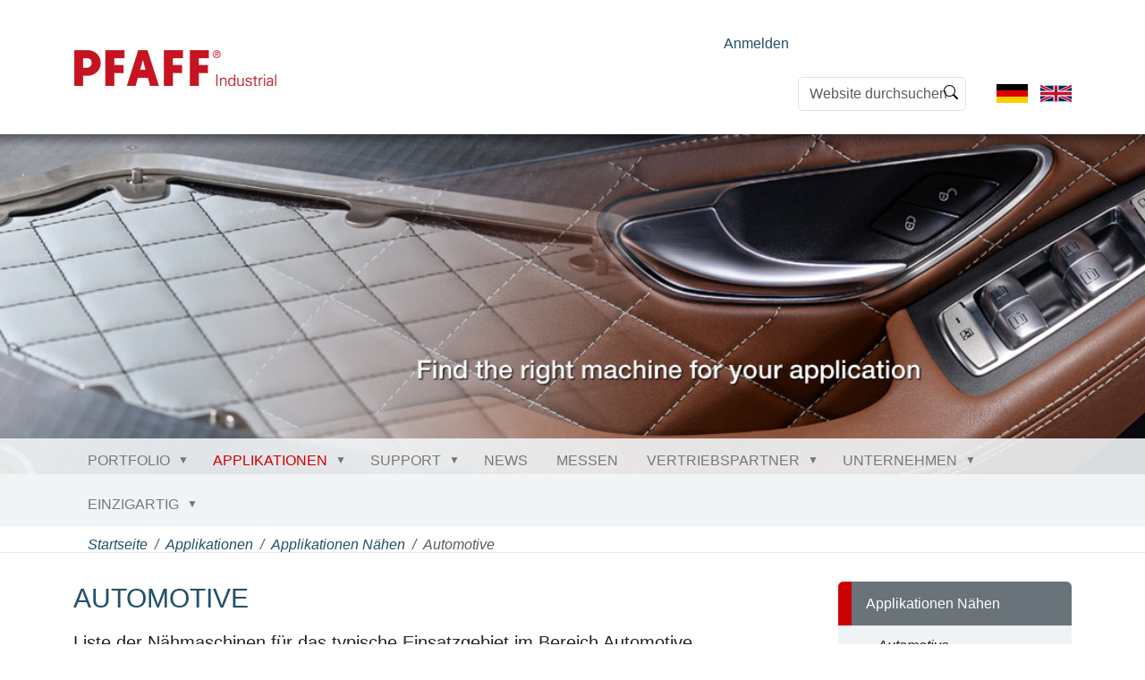

--- FILE ---
content_type: text/html;charset=utf-8
request_url: https://www.pfaff-industrial.com/de/applikationen/applikationen-naehen/automotive?set_language=de
body_size: 14747
content:
<!DOCTYPE html>
<html xmlns="http://www.w3.org/1999/xhtml" class="h-100" lang="de" xml:lang="de">

  <head><meta http-equiv="Content-Type" content="text/html; charset=UTF-8" />
    <title>Automotive — Deutsch</title>
    <link rel="apple-touch-icon" href="/++theme++pfaff-theme/++theme++barceloneta/barceloneta-apple-touch-icon.png" />
    <link rel="apple-touch-icon-precomposed" sizes="144x144" href="/++theme++pfaff-theme/++theme++barceloneta/barceloneta-apple-touch-icon-144x144-precomposed.png" />
    <link rel="apple-touch-icon-precomposed" sizes="114x114" href="/++theme++pfaff-theme/++theme++barceloneta/barceloneta-apple-touch-icon-114x114-precomposed.png" />
    <link rel="apple-touch-icon-precomposed" sizes="72x72" href="/++theme++pfaff-theme/++theme++barceloneta/barceloneta-apple-touch-icon-72x72-precomposed.png" />
    <link rel="apple-touch-icon-precomposed" sizes="57x57" href="/++theme++pfaff-theme/++theme++barceloneta/barceloneta-apple-touch-icon-57x57-precomposed.png" />
    <link rel="apple-touch-icon-precomposed" href="/++theme++pfaff-theme/++theme++barceloneta/barceloneta-apple-touch-icon-precomposed.png" />

  <meta charset="utf-8" /><meta name="twitter:card" content="summary" /><meta property="og:site_name" content="P F A F F  Industriesysteme und Maschinen GmbH" /><meta property="og:title" content="Automotive" /><meta property="og:type" content="website" /><meta property="og:description" content="Liste der Nähmaschinen für das typische Einsatzgebiet im Bereich Automotive" /><meta property="og:url" content="https://www.pfaff-industrial.com/de/applikationen/applikationen-naehen/automotive" /><meta property="og:image" content="https://www.pfaff-industrial.com/@@site-logo/pfaff_industrial_start_229_90p.jpg" /><meta property="og:image:type" content="image/jpeg" /><meta name="description" content="Liste der Nähmaschinen für das typische Einsatzgebiet im Bereich Automotive" /><meta name="viewport" content="width=device-width, initial-scale=1.0" /><meta name="generator" content="Plone - https://plone.org/" /><link rel="canonical" href="https://www.pfaff-industrial.com/de/applikationen/applikationen-naehen/automotive" /><link rel="preload icon" type="image/vnd.microsoft.icon" href="https://www.pfaff-industrial.com/de/favicon.ico?name=favicon.ico" /><link rel="mask-icon" href="https://www.pfaff-industrial.com/de/favicon.ico?name=favicon.ico" /><link href="https://www.pfaff-industrial.com/@@search" rel="search" title="Website durchsuchen" /><link data-bundle="font-awesome-brands" href="https://www.pfaff-industrial.com/++webresource++f2012342-c743-5597-8b98-6db6d4304d8a/++theme++pfaff-theme/assets/vendors/fontawesome/css/brands.min.css" media="all" rel="stylesheet" type="text/css" /><link data-bundle="font-awesome-solid" href="https://www.pfaff-industrial.com/++webresource++b8c0a611-c730-5fed-b8a0-938e429cdca8/++theme++pfaff-theme/assets/vendors/fontawesome/css/solid.min.css" media="all" rel="stylesheet" type="text/css" /><link data-bundle="font-awesome" href="https://www.pfaff-industrial.com/++webresource++1e031b9b-44f7-5279-aafe-148d9b6488ee/++theme++pfaff-theme/assets/vendors/fontawesome/css/fontawesome.min.css" media="all" rel="stylesheet" type="text/css" /><link data-bundle="multilingual" href="https://www.pfaff-industrial.com/++webresource++4b25ebfe-4288-5cbe-b3d2-cfa66e33cd82/++resource++plone.app.multilingual.stylesheet/multilingual.css" media="all" rel="stylesheet" type="text/css" /><link data-bundle="owl_carousel" href="https://www.pfaff-industrial.com/++webresource++a174544a-5f2f-51a7-b4a0-36608f0a6132/++theme++pfaff-theme/assets/vendors/owl.carousel/assets/owl.carousel.css" media="all" rel="stylesheet" type="text/css" /><link data-bundle="plone-fullscreen" href="https://www.pfaff-industrial.com/++webresource++ac83a459-aa2c-5a45-80a9-9d3e95ae0847/++plone++static/plone-fullscreen/fullscreen.css" media="all" rel="stylesheet" type="text/css" /><link data-bundle="diazo" href="https://www.pfaff-industrial.com/++webresource++d8a81a68-bb62-5df8-894e-1d6fbb150e73/++theme++pfaff-theme/styles/theme.min.css" media="all" rel="stylesheet" type="text/css" /><link data-bundle="plonecustomcss" href="https://www.pfaff-industrial.com/++webresource++a9ca7f04-7474-58d0-84e9-7d6a98024987/@@custom.css" media="all" rel="stylesheet" type="text/css" /><script data-bundle="plone-fullscreen" integrity="sha384-yAbXscL0aoE/0AkFhaGNz6d74lDy9Cz7PXfkWNqRnFm0/ewX0uoBBoyPBU5qW7Nr" src="https://www.pfaff-industrial.com/++webresource++6aa4c841-faf5-51e8-8109-90bd97e7aa07/++plone++static/plone-fullscreen/fullscreen.js"></script><script data-bundle="plone" integrity="sha384-cnA8kdo1DYrIIzDegVsBQQFCz6wyGmvKp9f87eyZZS8eIrGFYO1k/S+yQLMMN2Fi" src="https://www.pfaff-industrial.com/++webresource++8528090d-5bd4-5b0f-bca4-a8d85714dded/++plone++static/bundle-plone/bundle.min.js"></script><script data-bundle="pfaff_js" integrity="sha384-vew2K9RRBXKGCe2rJhDtbfbuP1LZyN2bLO1ACi7mdz0Br0DT0bz+S/Y73wc9iEuh" src="https://www.pfaff-industrial.com/++webresource++e3871258-2df7-55c3-828f-df8c223645a7/++theme++pfaff-theme/js/pfaff.js"></script><script data-bundle="owl_carousel" integrity="sha384-l/y5WJTphApmSlx76Ev6k4G3zxu/+19CVvn9OTKI7gs4Yu5Hm8mjpdtdr5oyhnNo" src="https://www.pfaff-industrial.com/++webresource++d29dc0c6-a777-5ab2-b640-006db5221814/++theme++pfaff-theme/assets/vendors/owl.carousel/owl.carousel.min.js"></script><script data-bundle="pfaff_popup_js" integrity="sha384-/briDL6uCQ//2pLFLdS0UnutdoZwoZmH3vtrRMe2/XI0UOWsxhr/rHCwYAqzHXJV" src="https://www.pfaff-industrial.com/++webresource++3e177cf1-f074-5561-b104-18effd088e05/++theme++pfaff-theme/js/pfaff-popup.js"></script><script data-bundle="jsviews" integrity="sha384-+7aWVT+ZR0TtbyimfUvbv8fisXb2nj6k1c3Ygx4C9okSIZy9G3/+sd2djK7URcsM" src="https://www.pfaff-industrial.com/++webresource++e2901cfd-d63b-50ab-be9e-35ae79f802b8/++theme++pfaff-theme/assets/vendors/jsrender/jsviews.js"></script><script data-bundle="jsrender" integrity="sha384-eGaUnJ+U3/m65eSf3g0FZbne+fUVijxwC7w8zYykmrxyKA4z4VciR7rz0p5Com3/" src="https://www.pfaff-industrial.com/++webresource++46b8f7ec-6874-56f7-bdbf-175a8ddc3e4e/++theme++pfaff-theme/assets/vendors/jsrender/jsrender.js"></script></head>

  <body class="d-flex flex-column h-100 col-content col-two frontend icons-on portaltype-collection section-applikationen site-de subsection-applikationen-naehen subsection-applikationen-naehen-automotive subsection-applikationen-naehen-automotive-automotive template-pfaffmachinecollection_view thumbs-on userrole-anonymous viewpermission-view" id="visual-portal-wrapper" dir="ltr" data-base-url="https://www.pfaff-industrial.com/de/applikationen/applikationen-naehen/automotive/automotive" data-view-url="https://www.pfaff-industrial.com/de/applikationen/applikationen-naehen/automotive/automotive" data-portal-url="https://www.pfaff-industrial.com" data-i18ncatalogurl="https://www.pfaff-industrial.com/plonejsi18n" data-pat-pickadate="{&quot;date&quot;: {&quot;selectYears&quot;: 200}, &quot;time&quot;: {&quot;interval&quot;: 5 } }" data-pat-plone-modal="{&quot;actionOptions&quot;: {&quot;displayInModal&quot;: false}}"><div class="outer-wrapper flex-shrink-0">
      <!-- - - - - HEADER - - - - - - - - - - - - - - - - - - - -->
      <header id="content-header" class="container d-flex pt-3 flex-column justify-content-between align-items-lg-start flex-lg-row">

        <div id="portal-top" class="mb-3 d-flex justify-content-end">
        <div id="portal-anontools">
  <ul class="list-inline">
    <li class="list-inline-item">
      <a title="Anmelden" href="https://www.pfaff-industrial.com/de/login" id="personaltools-login" icon="plone-login" class="pat-plone-modal" data-pat-plone-modal="{}">Anmelden</a>
    </li>
  </ul>
</div>





<div class="d-flex flex-column position-relative" id="portal-searchbox">

  <form class="d-flex pat-livesearch show_images" id="searchGadget_form" action="https://www.pfaff-industrial.com/de/@@search" role="search" data-pat-livesearch="ajaxUrl:https://www.pfaff-industrial.com/de/@@ajax-search">

    <label class="hiddenStructure" for="searchGadget">Website durchsuchen</label>

    <input class="searchField form-control me-2" id="searchGadget" name="SearchableText" placeholder="Website durchsuchen" size="18" title="Website durchsuchen" type="text" />

    <button class="searchButton btn btn-outline-light" type="submit">Suche</button>

    <div class="hiddenStructure" id="portal-advanced-search">
      <a href="https://www.pfaff-industrial.com/de/@@search">Erweiterte Suche…</a>
    </div>

  </form>

</div>


  <ul id="portal-languageselector">
    
      <li class="currentLanguage language-de">
        <a href="https://www.pfaff-industrial.com/@@multilingual-selector/312b1a580064470dbba8ad8cb5c61f2b/de?set_language=de" title="Deutsch">
          
            
              <svg xmlns="http://www.w3.org/2000/svg" viewbox="0 0 5 3" class="plone-icon plone-icon-flag "><path d="M0 0h5v3H0z"></path><path fill="#D00" d="M0 1h5v2H0z"></path><path fill="#FFCE00" d="M0 2h5v1H0z"></path></svg>
            
          
          
        </a>
      </li>
    
      <li class="language-en">
        <a href="https://www.pfaff-industrial.com/@@multilingual-selector/312b1a580064470dbba8ad8cb5c61f2b/en?set_language=de" title="English">
          
            
              <svg xmlns="http://www.w3.org/2000/svg" viewbox="0 0 60 30" class="plone-icon plone-icon-flag "><clippath><path d="M0 0v30h60V0z"></path></clippath><clippath><path d="M30 15h30v15zv15H0zH0V0zV0h30z"></path></clippath><g clip-path="url(#a)"><path d="M0 0v30h60V0z" fill="#012169"></path><path d="M0 0l60 30m0-30L0 30" stroke="#fff" stroke-width="6"></path><path d="M0 0l60 30m0-30L0 30" clip-path="url(#b)" stroke="#C8102E" stroke-width="4"></path><path d="M30 0v30M0 15h60" stroke="#fff" stroke-width="10"></path><path d="M30 0v30M0 15h60" stroke="#C8102E" stroke-width="6"></path></g></svg>
            
          
          
        </a>
      </li>
    
  </ul>


      </div>

        <div id="portal-logo-wrapper" class="pb-3 d-flex justify-content-between align-items-center order-lg-first w-auto">
          <a id="portal-logo" title="Deutsch" href="https://www.pfaff-industrial.com/de">
  <img alt="P F A F F  Industriesysteme und Maschinen GmbH" src="https://www.pfaff-industrial.com/@@site-logo/pfaff_industrial_start_229_90p.jpg" title="P F A F F  Industriesysteme und Maschinen GmbH" /></a>

          <div class="navbar navbar-expand-lg">
            <button class="navbar-toggler border-secondary" type="button" data-bs-toggle="offcanvas" data-bs-target="#offcanvasNavbar" aria-controls="offcanvasNavbar" aria-label="Toggle navigation">
              <span class="navbar-toggler-icon "></span>
            </button>
          </div>
        </div>
      </header>
      <!-- - - - - /HEADER - - - - - - - - - - - - - - - - - - - -->

      <!-- - - - - DECOIMAGE  - - - - - - - - - - - - - - - - - - - -->
      <div id="deco-wrapper">
	<div class="deco-image" style="background-image: url(https://www.pfaff-industrial.com/de/applikationen/deco)">
	</div>
	
</div>
      <!-- - - - - /DECOIMAGE  - - - - - - - - - - - - - - - - - - - -->

      <!-- - - - - NAVIGATION BAR - - - - - - - - - - - - - - - - - - - -->
      <div id="mainnavigation-wrapper">
        <div id="mainnavigation">
          <nav class="navbar navbar-expand-lg navbar-barceloneta pat-navigationmarker" id="portal-globalnav-wrapper">
            <div class="container">
              <div class="offcanvas offcanvas-end " tabindex="-1" id="offcanvasNavbar" aria-labelledby="offcanvasNavbarLabel">
                <div class="offcanvas-header justify-content-end">
                  <button type="button" class="btn-close btn-close-white text-reset" data-bs-dismiss="offcanvas" aria-label="Close"></button>
                </div>
                <div class="offcanvas-body align-items-center">
                  <ul class="navbar-nav me-auto" id="portal-globalnav">
    <li class="index_html nav-item"><a href="https://www.pfaff-industrial.com/de" class="state-None nav-link">Startseite</a></li><li class="portfolio has_subtree nav-item"><a href="https://www.pfaff-industrial.com/de/portfolio" class="state-published nav-link" aria-haspopup="true">Portfolio</a><input id="navitem-portfolio" type="checkbox" class="opener" /><label for="navitem-portfolio" role="button" aria-label="Portfolio"></label><ul class="has_subtree dropdown"><li class="pfaff-maschinen has_subtree nav-item"><a href="https://www.pfaff-industrial.com/de/portfolio/pfaff-maschinen" class="state-published nav-link" aria-haspopup="true">Nähmaschinen</a><input id="navitem-673584251979451e913c39a70dde0d9b" type="checkbox" class="opener" /><label for="navitem-673584251979451e913c39a70dde0d9b" role="button" aria-label="Nähmaschinen"></label><ul class="has_subtree dropdown"><li class="flachbettmaschinen-standard nav-item"><a href="https://www.pfaff-industrial.com/de/portfolio/pfaff-maschinen/flachbettmaschinen-standard" class="state-published nav-link">Flachbettmaschinen (Standard)</a></li><li class="flachbettmaschinen-schwere-materialien nav-item"><a href="https://www.pfaff-industrial.com/de/portfolio/pfaff-maschinen/flachbettmaschinen-schwere-materialien" class="state-published nav-link">Flachbettmaschinen (schwere Materialien)</a></li><li class="freiarm-maschinen nav-item"><a href="https://www.pfaff-industrial.com/de/portfolio/pfaff-maschinen/freiarm-maschinen" class="state-published nav-link">Freiarm-Maschinen</a></li><li class="heft-unterschlagmaschinen nav-item"><a href="https://www.pfaff-industrial.com/de/portfolio/pfaff-maschinen/heft-unterschlagmaschinen" class="state-published nav-link">Heft- &amp; Unterschlagmaschinen</a></li><li class="integrierte-arbeitsplaetze nav-item"><a href="https://www.pfaff-industrial.com/de/portfolio/pfaff-maschinen/integrierte-arbeitsplaetze" class="state-published nav-link">Integrierte Arbeitsplätze</a></li><li class="kettenstichmaschinen nav-item"><a href="https://www.pfaff-industrial.com/de/portfolio/pfaff-maschinen/kettenstichmaschinen" class="state-published nav-link">Kettenstichmaschinen</a></li><li class="knopfannaehautomaten nav-item"><a href="https://www.pfaff-industrial.com/de/portfolio/pfaff-maschinen/knopfannaehautomaten" class="state-published nav-link">Heft- &amp; Knopfannähautomaten</a></li><li class="saeulenmaschinen nav-item"><a href="https://www.pfaff-industrial.com/de/portfolio/pfaff-maschinen/saeulenmaschinen" class="state-published nav-link">Säulenmaschinen</a></li><li class="zickzack-maschinen nav-item"><a href="https://www.pfaff-industrial.com/de/portfolio/pfaff-maschinen/zickzack-maschinen" class="state-published nav-link">Zickzack-Maschinen</a></li></ul></li><li class="schweissmaschinen has_subtree nav-item"><a href="https://www.pfaff-industrial.com/de/portfolio/schweissmaschinen" class="state-published nav-link" aria-haspopup="true">Schweißmaschinen</a><input id="navitem-d04ac01ca7b2448eacc5c49f4b14b394" type="checkbox" class="opener" /><label for="navitem-d04ac01ca7b2448eacc5c49f4b14b394" role="button" aria-label="Schweißmaschinen"></label><ul class="has_subtree dropdown"><li class="heissluft-heizkeilmaschinen nav-item"><a href="https://www.pfaff-industrial.com/de/portfolio/schweissmaschinen/heissluft-heizkeilmaschinen" class="state-published nav-link">Heißluft- &amp; Heizkeilmaschinen</a></li><li class="bandschweissmaschinen nav-item"><a href="https://www.pfaff-industrial.com/de/portfolio/schweissmaschinen/bandschweissmaschinen" class="state-published nav-link">Bandschweißmaschinen</a></li><li class="ultraschall-schweissmaschinen nav-item"><a href="https://www.pfaff-industrial.com/de/portfolio/schweissmaschinen/ultraschall-schweissmaschinen" class="state-published nav-link">Ultraschall-Schweißmaschinen</a></li><li class="welding-customized-solution nav-item"><a href="https://www.pfaff-industrial.com/de/portfolio/schweissmaschinen/welding-customized-solution" class="state-published nav-link">Welding - Customized Solution</a></li><li class="nahtpruefung nav-item"><a href="https://www.pfaff-industrial.com/de/portfolio/schweissmaschinen/nahtpruefung" class="state-published nav-link">Nahtprüfung</a></li></ul></li><li class="cnc-anlagen-und-automatisierung has_subtree nav-item"><a href="https://www.pfaff-industrial.com/de/portfolio/cnc-anlagen-und-automatisierung" class="state-published nav-link" aria-haspopup="true">CNC-Anlagen + Automatisierung</a><input id="navitem-38d2d66496184acba0cc40c0c6cf1b97" type="checkbox" class="opener" /><label for="navitem-38d2d66496184acba0cc40c0c6cf1b97" role="button" aria-label="CNC-Anlagen + Automatisierung"></label><ul class="has_subtree dropdown"><li class="cnc-anlagen-automatisierung nav-item"><a href="https://www.pfaff-industrial.com/de/portfolio/cnc-anlagen-und-automatisierung/cnc-anlagen-automatisierung" class="state-published nav-link">CNC-Anlagen und Automatisierung</a></li></ul></li><li class="robotik nav-item"><a href="https://www.pfaff-industrial.com/de/portfolio/robotik" class="state-published nav-link">Robotik</a></li><li class="naehmechanisierung nav-item"><a href="https://www.pfaff-industrial.com/de/portfolio/naehmechanisierung" class="state-published nav-link">Nähmechanisierung</a></li><li class="fertigungssysteme nav-item"><a href="https://www.pfaff-industrial.com/de/portfolio/fertigungssysteme" class="state-published nav-link">Fertigungssysteme</a></li></ul></li><li class="applikationen has_subtree nav-item"><a href="https://www.pfaff-industrial.com/de/applikationen" class="state-published nav-link" aria-haspopup="true">Applikationen</a><input id="navitem-applikationen" type="checkbox" class="opener" /><label for="navitem-applikationen" role="button" aria-label="Applikationen"></label><ul class="has_subtree dropdown"><li class="applikationen-naehen has_subtree nav-item"><a href="https://www.pfaff-industrial.com/de/applikationen/applikationen-naehen" class="state-published nav-link" aria-haspopup="true">Applikationen Nähen</a><input id="navitem-e8c48162541a434ab08ffc15515bee6d" type="checkbox" class="opener" /><label for="navitem-e8c48162541a434ab08ffc15515bee6d" role="button" aria-label="Applikationen Nähen"></label><ul class="has_subtree dropdown"><li class="automotive nav-item"><a href="https://www.pfaff-industrial.com/de/applikationen/applikationen-naehen/automotive" class="state-published nav-link">Automotive</a></li><li class="bekleidung nav-item"><a href="https://www.pfaff-industrial.com/de/applikationen/applikationen-naehen/bekleidung" class="state-published nav-link">Bekleidung</a></li><li class="filter nav-item"><a href="https://www.pfaff-industrial.com/de/applikationen/applikationen-naehen/filter" class="state-published nav-link">Filtration</a></li><li class="heimtextilien nav-item"><a href="https://www.pfaff-industrial.com/de/applikationen/applikationen-naehen/heimtextilien" class="state-published nav-link">Heimtextilien</a></li><li class="luft-und-raumfahrt nav-item"><a href="https://www.pfaff-industrial.com/de/applikationen/applikationen-naehen/luft-und-raumfahrt" class="state-published nav-link">Luft- und Raumfahrt</a></li><li class="medizin nav-item"><a href="https://www.pfaff-industrial.com/de/applikationen/applikationen-naehen/medizin" class="state-published nav-link">Medizin und Hygiene</a></li><li class="outdoor nav-item"><a href="https://www.pfaff-industrial.com/de/applikationen/applikationen-naehen/outdoor" class="state-published nav-link">Outdoor</a></li><li class="technische-textilien nav-item"><a href="https://www.pfaff-industrial.com/de/applikationen/applikationen-naehen/technische-textilien" class="state-published nav-link">Technische Textilien</a></li><li class="schuhe nav-item"><a href="https://www.pfaff-industrial.com/de/applikationen/applikationen-naehen/schuhe" class="state-published nav-link">Schuhe und Leder</a></li><li class="arbeitssicherheit-schutzkleidung nav-item"><a href="https://www.pfaff-industrial.com/de/applikationen/applikationen-naehen/arbeitssicherheit-schutzkleidung" class="state-published nav-link">Sicherheit und Arbeitsschutz</a></li><li class="sonnenschutz nav-item"><a href="https://www.pfaff-industrial.com/de/applikationen/applikationen-naehen/sonnenschutz" class="state-published nav-link">Sonnenschutz</a></li><li class="wohnpolster nav-item"><a href="https://www.pfaff-industrial.com/de/applikationen/applikationen-naehen/wohnpolster" class="state-published nav-link">Wohnpolster</a></li></ul></li><li class="applikation-schweissen has_subtree nav-item"><a href="https://www.pfaff-industrial.com/de/applikationen/applikation-schweissen" class="state-published nav-link" aria-haspopup="true">Applikationen Schweißen/Sonstiges</a><input id="navitem-99477898ad1f443cac48e700dfb165f2" type="checkbox" class="opener" /><label for="navitem-99477898ad1f443cac48e700dfb165f2" role="button" aria-label="Applikationen Schweißen/Sonstiges"></label><ul class="has_subtree dropdown"><li class="automotive nav-item"><a href="https://www.pfaff-industrial.com/de/applikationen/applikation-schweissen/automotive" class="state-published nav-link">Automotive</a></li><li class="Bekleidung nav-item"><a href="https://www.pfaff-industrial.com/de/applikationen/applikation-schweissen/Bekleidung" class="state-published nav-link">Bekleidung</a></li><li class="filter nav-item"><a href="https://www.pfaff-industrial.com/de/applikationen/applikation-schweissen/filter" class="state-published nav-link">Filtration</a></li><li class="heimtextilien nav-item"><a href="https://www.pfaff-industrial.com/de/applikationen/applikation-schweissen/heimtextilien" class="state-published nav-link">Heimtextilien</a></li><li class="luft-und-raumfahrt nav-item"><a href="https://www.pfaff-industrial.com/de/applikationen/applikation-schweissen/luft-und-raumfahrt" class="state-published nav-link">Luft- und Raumfahrt</a></li><li class="medizin nav-item"><a href="https://www.pfaff-industrial.com/de/applikationen/applikation-schweissen/medizin" class="state-published nav-link">Medizin und Hygiene</a></li><li class="outdoor nav-item"><a href="https://www.pfaff-industrial.com/de/applikationen/applikation-schweissen/outdoor" class="state-published nav-link">Outdoor</a></li><li class="schuhe-und-lederwaren nav-item"><a href="https://www.pfaff-industrial.com/de/applikationen/applikation-schweissen/schuhe-und-lederwaren" class="state-published nav-link">Schuhe und Leder</a></li><li class="arbeitssicherheit-und-arbeitsschutz nav-item"><a href="https://www.pfaff-industrial.com/de/applikationen/applikation-schweissen/arbeitssicherheit-und-arbeitsschutz" class="state-published nav-link">Sicherheit und Arbeitsschutz</a></li><li class="sonnenschutz nav-item"><a href="https://www.pfaff-industrial.com/de/applikationen/applikation-schweissen/sonnenschutz" class="state-published nav-link">Sonnenschutz</a></li><li class="technische-textilien nav-item"><a href="https://www.pfaff-industrial.com/de/applikationen/applikation-schweissen/technische-textilien" class="state-published nav-link">Technische Textilien</a></li><li class="wohnpolster nav-item"><a href="https://www.pfaff-industrial.com/de/applikationen/applikation-schweissen/wohnpolster" class="state-published nav-link">Wohnpolster</a></li></ul></li></ul></li><li class="support has_subtree nav-item"><a href="https://www.pfaff-industrial.com/de/support" class="state-published nav-link" aria-haspopup="true">Support</a><input id="navitem-support" type="checkbox" class="opener" /><label for="navitem-support" role="button" aria-label="Support"></label><ul class="has_subtree dropdown"><li class="downloads has_subtree nav-item"><a href="https://www.pfaff-industrial.com/de/support/downloads" class="state-published nav-link" aria-haspopup="true">Downloads</a><input id="navitem-e469ff42b2dc4ae291fb8aa6fbd58311" type="checkbox" class="opener" /><label for="navitem-e469ff42b2dc4ae291fb8aa6fbd58311" role="button" aria-label="Downloads"></label><ul class="has_subtree dropdown"><li class="imagefilme nav-item"><a href="https://www.pfaff-industrial.com/de/support/downloads/imagefilme" class="state-published nav-link">Imagefilme</a></li><li class="production-praxis nav-item"><a href="https://www.pfaff-industrial.com/de/support/downloads/production-praxis" class="state-published nav-link">Production &amp; Praxis</a></li><li class="prospect nav-item"><a href="https://www.pfaff-industrial.com/de/support/downloads/prospect" class="state-published nav-link">Prospekte &amp; Produktfilme</a></li><li class="segmentbroschuere nav-item"><a href="https://www.pfaff-industrial.com/de/support/downloads/segmentbroschuere" class="state-published nav-link">Segmentbroschüre</a></li><li class="technical nav-item"><a href="https://www.pfaff-industrial.com/de/support/downloads/technical" class="state-published nav-link">Technische Dokumentation</a></li></ul></li><li class="nahtprogramm-software nav-item"><a href="https://www.pfaff-industrial.com/de/support/nahtprogramm-software" class="state-published nav-link">Nahtprogramm Software</a></li><li class="schulungen-seminare nav-item"><a href="https://www.pfaff-industrial.com/de/support/schulungen-seminare" class="state-published nav-link">Schulungen &amp; Seminare</a></li><li class="showroom nav-item"><a href="https://www.pfaff-industrial.com/de/support/showroom" class="state-published nav-link">Showroom</a></li></ul></li><li class="news nav-item"><a href="https://www.pfaff-industrial.com/de/news" class="state-published nav-link">News</a></li><li class="messen nav-item"><a href="https://www.pfaff-industrial.com/de/messen" class="state-published nav-link">Messen</a></li><li class="vertriebspartner has_subtree nav-item"><a href="https://www.pfaff-industrial.com/de/vertriebspartner" class="state-published nav-link" aria-haspopup="true">Vertriebspartner</a><input id="navitem-vertriebspartner" type="checkbox" class="opener" /><label for="navitem-vertriebspartner" role="button" aria-label="Vertriebspartner"></label><ul class="has_subtree dropdown"><li class="pfaff-industriesysteme-und-maschinen-gmbh-zentrale nav-item"><a href="https://www.pfaff-industrial.com/de/vertriebspartner/pfaff-industriesysteme-und-maschinen-gmbh-zentrale" class="state-published nav-link">PFAFF Industriesysteme und Maschinen GmbH</a></li><li class="pfaff-industriesysteme-und-maschinen-gmbh-zweigniederlassung-ksl nav-item"><a href="https://www.pfaff-industrial.com/de/vertriebspartner/pfaff-industriesysteme-und-maschinen-gmbh-zweigniederlassung-ksl" class="state-published nav-link">KSL Joining Technology GmbH</a></li><li class="europe nav-item"><a href="https://www.pfaff-industrial.com/de/vertriebspartner/europe" class="state-published nav-link">Europa</a></li><li class="asia nav-item"><a href="https://www.pfaff-industrial.com/de/vertriebspartner/asia" class="state-published nav-link">Asien &amp; Australien</a></li><li class="america_north nav-item"><a href="https://www.pfaff-industrial.com/de/vertriebspartner/america_north" class="state-published nav-link">Nord- und Mittelamerika</a></li><li class="america_south nav-item"><a href="https://www.pfaff-industrial.com/de/vertriebspartner/america_south" class="state-published nav-link">Südamerika</a></li><li class="africa nav-item"><a href="https://www.pfaff-industrial.com/de/vertriebspartner/africa" class="state-published nav-link">Afrika &amp; Naher Osten</a></li></ul></li><li class="unternehmen has_subtree nav-item"><a href="https://www.pfaff-industrial.com/de/unternehmen" class="state-published nav-link" aria-haspopup="true">Unternehmen</a><input id="navitem-unternehmen" type="checkbox" class="opener" /><label for="navitem-unternehmen" role="button" aria-label="Unternehmen"></label><ul class="has_subtree dropdown"><li class="kontakt-vertrieb-pfaff nav-item"><a href="https://www.pfaff-industrial.com/de/unternehmen/kontakt-vertrieb-pfaff" class="state-published nav-link">Kontakt Vertrieb PFAFF</a></li><li class="anfahrt-pfaff-kaiserslautern nav-item"><a href="https://www.pfaff-industrial.com/de/unternehmen/anfahrt-pfaff-kaiserslautern" class="state-published nav-link">Anfahrt - PFAFF Kaiserslautern</a></li><li class="kontakt-vertrieb-service-ersatzteile nav-item"><a href="https://www.pfaff-industrial.com/de/unternehmen/kontakt-vertrieb-service-ersatzteile" class="state-published nav-link">Kontakt Vertrieb, Service &amp; Ersatzteile</a></li><li class="geschaeftsleitung nav-item"><a href="https://www.pfaff-industrial.com/de/unternehmen/geschaeftsleitung" class="state-published nav-link">Geschäftsleitung</a></li><li class="know-how nav-item"><a href="https://www.pfaff-industrial.com/de/unternehmen/know-how" class="state-published nav-link">Know How</a></li><li class="da-group-duerkopp-adler-gmbh nav-item"><a href="https://www.pfaff-industrial.com/de/unternehmen/da-group-duerkopp-adler-gmbh" class="state-published nav-link">DA Group (Dürkopp Adler GmbH)</a></li><li class="vision-politik-ziele nav-item"><a href="https://www.pfaff-industrial.com/de/unternehmen/vision-politik-ziele" class="state-published nav-link">Vision - Politik - Ziele</a></li><li class="historie nav-item"><a href="https://www.pfaff-industrial.com/de/unternehmen/historie" class="state-published nav-link">Historie von PFAFF</a></li><li class="mitgliedschaften nav-item"><a href="https://www.pfaff-industrial.com/de/unternehmen/mitgliedschaften" class="state-published nav-link">Mitgliedschaften</a></li><li class="die-initiative-blue-competence nav-item"><a href="https://www.pfaff-industrial.com/de/unternehmen/die-initiative-blue-competence" class="state-published nav-link">Die Initiative Blue Competence</a></li></ul></li><li class="einzigartig has_subtree nav-item"><a href="https://www.pfaff-industrial.com/de/einzigartig" class="state-published nav-link" aria-haspopup="true">Einzigartig</a><input id="navitem-einzigartig" type="checkbox" class="opener" /><label for="navitem-einzigartig" role="button" aria-label="Einzigartig"></label><ul class="has_subtree dropdown"><li class="einzigartig nav-item"><a href="https://www.pfaff-industrial.com/de/einzigartig/einzigartig" class="state-published nav-link">Einzigartig</a></li><li class="einzigartig-intelligent-plusline nav-item"><a href="https://www.pfaff-industrial.com/de/einzigartig/einzigartig-intelligent-plusline" class="state-published nav-link">Einzigartig intelligent: Plusline</a></li><li class="einzigartig-effektiv-nadeldreheinrichtung nav-item"><a href="https://www.pfaff-industrial.com/de/einzigartig/einzigartig-effektiv-nadeldreheinrichtung" class="state-published nav-link">Einzigartig effektiv: Nadeldreheinrichtung</a></li><li class="einzigartig-einfach-rueckwaerts-naehen nav-item"><a href="https://www.pfaff-industrial.com/de/einzigartig/einzigartig-einfach-rueckwaerts-naehen" class="state-published nav-link">Einzigartig einfach: Rückwärts nähen</a></li><li class="einzigartig-glatt-elektronischer-puller nav-item"><a href="https://www.pfaff-industrial.com/de/einzigartig/einzigartig-glatt-elektronischer-puller" class="state-published nav-link">Einzigartig glatt: Elektronischer Puller</a></li><li class="einzigartig-ausdauernd-naehkopf-fuer-automaten nav-item"><a href="https://www.pfaff-industrial.com/de/einzigartig/einzigartig-ausdauernd-naehkopf-fuer-automaten" class="state-published nav-link">Einzigartig ausdauernd: Nähkopf für Automaten</a></li><li class="einzigartig-parallel-inline-technologie nav-item"><a href="https://www.pfaff-industrial.com/de/einzigartig/einzigartig-parallel-inline-technologie" class="state-published nav-link">Einzigartig parallel: Inline-Technologie</a></li><li class="einzigartig-mobil-mobiles-schweissen nav-item"><a href="https://www.pfaff-industrial.com/de/einzigartig/einzigartig-mobil-mobiles-schweissen" class="state-published nav-link">Einzigartig mobil: Mobiles Schweißen</a></li><li class="einzigartig-anders-reflexstreifen-applizieren nav-item"><a href="https://www.pfaff-industrial.com/de/einzigartig/einzigartig-anders-reflexstreifen-applizieren" class="state-published nav-link">Einzigartig anders: Reflexstreifen applizieren</a></li><li class="einzigartig-universell-mechanische-zickzack-serie nav-item"><a href="https://www.pfaff-industrial.com/de/einzigartig/einzigartig-universell-mechanische-zickzack-serie" class="state-published nav-link">Einzigartig universell: Mechanische Zickzack-Serie</a></li></ul></li>
  </ul>
                </div>
              </div>
            </div>
          </nav>
        </div>
      </div>
      <!-- - - - - /NAVIGATION BAR - - - - - - - - - - - - - - - - - - - -->

      <div id="hero" class="principal">
        <div class="container">
          <div class="gigantic">
          </div>
        </div>
      </div>

      <div id="above-content-wrapper">
        <div id="viewlet-above-content">
<nav id="portal-breadcrumbs" aria-label="breadcrumb">
  <div class="container">
    <ol class="breadcrumb">
      <li class="breadcrumb-item"><a href="https://www.pfaff-industrial.com/de">Startseite</a></li>
      
        <li class="breadcrumb-item"><a href="https://www.pfaff-industrial.com/de/applikationen">Applikationen</a></li>
        
      
        <li class="breadcrumb-item"><a href="https://www.pfaff-industrial.com/de/applikationen/applikationen-naehen">Applikationen Nähen</a></li>
        
      
        
        <li class="breadcrumb-item active" aria-current="page">Automotive</li>
      
    </ol>
  </div>
</nav>

<!-- - - - - CAROUSEL - - - - - - - - - - - - - - - - - - - -->
<div class="container">
    
    <div id="popup-background-layer"></div>
</div></div>
      </div>

      <div class="container">
        <div class="row">
          <aside id="global_statusmessage" class="col-12">
      

      <div>
      </div>
    </aside>
        </div>
        <main id="main-container" class="row">
          <section id="portal-column-content">

      

      

        

          <article id="content">

            

              <header>

                <div id="viewlet-above-content-title"><span id="social-tags-body" itemscope="" itemtype="http://schema.org/WebPage" style="display: none">
  <span itemprop="name">Automotive</span>
  <span itemprop="description">Liste der Nähmaschinen für das typische Einsatzgebiet im Bereich Automotive</span>
  <span itemprop="url">https://www.pfaff-industrial.com/de/applikationen/applikationen-naehen/automotive</span>
  <span itemprop="image">https://www.pfaff-industrial.com/@@site-logo/pfaff_industrial_start_229_90p.jpg</span>
</span>
</div>

                
                  <h1>Automotive</h1>

                

                <div id="viewlet-below-content-title">
</div>

                
                  <p class="lead">Liste der Nähmaschinen für das typische Einsatzgebiet im Bereich Automotive</p>

                

                <div id="viewlet-below-content-description"></div>

              </header>

              <div id="viewlet-above-content-body"></div>

              <div id="content-core">
                
			

				
					
						
							<dl class="entries machine-listing">

								
									
										<!-- machine content -->
										

											<dt class="machine">
												<!-- image -->
												<div class="teaserimage image-left">
													<a href="https://www.pfaff-industrial.com/de/portfolio/robotik/kl-502">
														<img src="https://www.pfaff-industrial.com/de/portfolio/robotik/kl-502/@@images/image-400-7bbb2c6c3ef38b895aebec34ec4a39be.jpeg" alt="KL 502 (KSL Joining Technology GmbH)" title="KL 502 (KSL Joining Technology GmbH)" height="200" width="300" />
													</a>
												</div>
												<!-- /image -->
												<!-- title -->
												<h2 class="summary">
													<a href="https://www.pfaff-industrial.com/de/portfolio/robotik/kl-502" class="contenttype-pfaff-machine state-published url">KL 502 (KSL Joining Technology GmbH)</a> 
												</h2>
												<!-- /title -->
												
												
											</dt>

											<!-- teaser-text -->
											<dd>
												<span class="description teasertext"><div class="teasertext-wrapper"><p>3D Roboter mit Linearachsen</p>
<p class=" "><strong>Typischer Einsatzbereich:</strong><br />Bearbeitung von faserverstärkten Kunststoffen (CVK, GVK) für die Bereiche Luftfahrt, Automobil, Windenergie, Brückenbau etc. Speziell auch für Labore und Institute</p></div></span>

											</dd>
											<!-- /teaser-text -->

											<div class="visualClear machine-listing-border"></div>

										
										<!-- /machine content -->
									
								
									
										<!-- machine content -->
										

											<dt class="machine">
												<!-- image -->
												<div class="teaserimage image-left">
													<a href="https://www.pfaff-industrial.com/de/portfolio/robotik/kl-504">
														<img src="https://www.pfaff-industrial.com/de/portfolio/robotik/kl-504/@@images/image-400-81a342b6c33e3cc1f3ad182b84320b1e.jpeg" alt="KL 504 (KSL Joining Technology GmbH)" title="KL 504 (KSL Joining Technology GmbH)" height="200" width="300" />
													</a>
												</div>
												<!-- /image -->
												<!-- title -->
												<h2 class="summary">
													<a href="https://www.pfaff-industrial.com/de/portfolio/robotik/kl-504" class="contenttype-pfaff-machine state-published url">KL 504 (KSL Joining Technology GmbH)</a> 
												</h2>
												<!-- /title -->
												
												
											</dt>

											<!-- teaser-text -->
											<dd>
												<span class="description teasertext"><div class="teasertext-wrapper"><dl class="machine-listing"><dd>
<p>3D Roboter mit Portal</p>
<p><strong>Typischer Einsatzbereich:</strong><br />Bearbeitung von faserverstärkten Kunststoffen (CVK, GVK) für die Bereiche Luftfahrt, Automobil, Windenergie, Brückenbau etc., prädestiniert auch für großflächige Teile</p>
</dd></dl></div></span>

											</dd>
											<!-- /teaser-text -->

											<div class="visualClear machine-listing-border"></div>

										
										<!-- /machine content -->
									
								
									
										<!-- machine content -->
										

											<dt class="machine">
												<!-- image -->
												<div class="teaserimage image-left">
													<a href="https://www.pfaff-industrial.com/de/portfolio/pfaff-maschinen/flachbettmaschinen-schwere-materialien/pfaff1245">
														<img src="https://www.pfaff-industrial.com/de/portfolio/pfaff-maschinen/flachbettmaschinen-schwere-materialien/pfaff1245/@@images/image-400-9345976c347e2f3f52b632576538b8cf.jpeg" alt="PFAFF 1245" title="PFAFF 1245" height="200" width="300" />
													</a>
												</div>
												<!-- /image -->
												<!-- title -->
												<h2 class="summary">
													<a href="https://www.pfaff-industrial.com/de/portfolio/pfaff-maschinen/flachbettmaschinen-schwere-materialien/pfaff1245" class="contenttype-pfaff-machine state-published url">PFAFF 1245</a> 
												</h2>
												<!-- /title -->
												
												
											</dt>

											<!-- teaser-text -->
											<dd>
												<span class="description teasertext"><div class="teasertext-wrapper"><p>Einnadel-Doppelsteppstich Flachbettnähmaschinen mit großem Vertikalgreifer</p>
<p><span class="description teasertext"><span class="description teasertext"><b>Typischer Einsatzbereich:</b></span></span><br /> Verarbeiten von mittelschweren Materialien wie z.B. Wohn- und Autopolster, Technische Textilien, Lederbekleidung, Lederwaren....u.v.m.</p></div></span>

											</dd>
											<!-- /teaser-text -->

											<div class="visualClear machine-listing-border"></div>

										
										<!-- /machine content -->
									
								
									
										<!-- machine content -->
										

											<dt class="machine">
												<!-- image -->
												<div class="teaserimage image-left">
													<a href="https://www.pfaff-industrial.com/de/portfolio/pfaff-maschinen/flachbettmaschinen-schwere-materialien/pfaff1246">
														<img src="https://www.pfaff-industrial.com/de/portfolio/pfaff-maschinen/flachbettmaschinen-schwere-materialien/pfaff1246/@@images/image-400-43ae3fd89748a0d15137596919d1d4e0.jpeg" alt="PFAFF 1246" title="PFAFF 1246" height="200" width="300" />
													</a>
												</div>
												<!-- /image -->
												<!-- title -->
												<h2 class="summary">
													<a href="https://www.pfaff-industrial.com/de/portfolio/pfaff-maschinen/flachbettmaschinen-schwere-materialien/pfaff1246" class="contenttype-pfaff-machine state-published url">PFAFF 1246</a> 
												</h2>
												<!-- /title -->
												
												
											</dt>

											<!-- teaser-text -->
											<dd>
												<span class="description teasertext"><div class="teasertext-wrapper"><p>Zweinadel-Doppelsteppstich Flachbettnähmaschinen mit großem Vertikalgreifer</p>
<p><span class="description teasertext"><span class="description teasertext"><b>Typischer Einsatzbereich:</b></span></span><br /> Verarbeiten von mittelschweren Materialien wie z.B. Wohn- und Autopolster, Technische Textilien, Lederbekleidung, Lederwaren....u.v.m.</p></div></span>

											</dd>
											<!-- /teaser-text -->

											<div class="visualClear machine-listing-border"></div>

										
										<!-- /machine content -->
									
								
									
										<!-- machine content -->
										

											<dt class="machine">
												<!-- image -->
												<div class="teaserimage image-left">
													<a href="https://www.pfaff-industrial.com/de/portfolio/pfaff-maschinen/saeulenmaschinen/pfaff-1295">
														<img src="https://www.pfaff-industrial.com/de/portfolio/pfaff-maschinen/saeulenmaschinen/pfaff-1295/@@images/image-400-b818647de68e9c79efe6f7c0b616166b.jpeg" alt="PFAFF 1295" title="PFAFF 1295" height="200" width="300" />
													</a>
												</div>
												<!-- /image -->
												<!-- title -->
												<h2 class="summary">
													<a href="https://www.pfaff-industrial.com/de/portfolio/pfaff-maschinen/saeulenmaschinen/pfaff-1295" class="contenttype-pfaff-machine state-published url">PFAFF 1295</a> 
												</h2>
												<!-- /title -->
												
												
											</dt>

											<!-- teaser-text -->
											<dd>
												<span class="description teasertext"><div class="teasertext-wrapper"><p>Einnadel-Doppelsteppstich-Säulennähmaschine mit Unter-, alternierender Ober- und Nadeltransport</p>
<p><span class="description teasertext"><span class="description teasertext"><b>Typischer Einsatzbereich:</b></span></span><br /> Verarbeiten von dreidimensionalen Teilen aus mittelschweren Materialien wie z.B. Wohn- und Autopolster, Lederwaren, Zelte....u.v.m.</p></div></span>

											</dd>
											<!-- /teaser-text -->

											<div class="visualClear machine-listing-border"></div>

										
										<!-- /machine content -->
									
								
									
										<!-- machine content -->
										

											<dt class="machine">
												<!-- image -->
												<div class="teaserimage image-left">
													<a href="https://www.pfaff-industrial.com/de/portfolio/pfaff-maschinen/saeulenmaschinen/pfaff-1296">
														<img src="https://www.pfaff-industrial.com/de/portfolio/pfaff-maschinen/saeulenmaschinen/pfaff-1296/@@images/image-400-6bdf0dea8b52bfd4e7f23885e5b5d6d0.jpeg" alt="PFAFF 1296" title="PFAFF 1296" height="200" width="300" />
													</a>
												</div>
												<!-- /image -->
												<!-- title -->
												<h2 class="summary">
													<a href="https://www.pfaff-industrial.com/de/portfolio/pfaff-maschinen/saeulenmaschinen/pfaff-1296" class="contenttype-pfaff-machine state-published url">PFAFF 1296</a> 
												</h2>
												<!-- /title -->
												
												
											</dt>

											<!-- teaser-text -->
											<dd>
												<span class="description teasertext"><div class="teasertext-wrapper"><p>Zweinadel-Doppelsteppstich-Säulennähmaschine mit Unter-, alternierender Ober- und Nadeltransport</p>
<p><span class="description teasertext"><span class="description teasertext"><b>Typischer Einsatzbereich:</b></span></span><br /> Verarbeiten von dreidimensionalen Teilen aus mittelschweren Materialien wie z.B. Wohn- und Autopolster, Lederwaren, Zelte....u.v.m.</p></div></span>

											</dd>
											<!-- /teaser-text -->

											<div class="visualClear machine-listing-border"></div>

										
										<!-- /machine content -->
									
								
									
										<!-- machine content -->
										

											<dt class="machine">
												<!-- image -->
												<div class="teaserimage image-left">
													<a href="https://www.pfaff-industrial.com/de/portfolio/pfaff-maschinen/flachbettmaschinen-schwere-materialien/pfaff-1545">
														<img src="https://www.pfaff-industrial.com/de/portfolio/pfaff-maschinen/flachbettmaschinen-schwere-materialien/pfaff-1545/@@images/image-400-96748d3607e9d432bc2911cff76bd2ac.jpeg" alt="PFAFF 1545" title="PFAFF 1545" height="200" width="300" />
													</a>
												</div>
												<!-- /image -->
												<!-- title -->
												<h2 class="summary">
													<a href="https://www.pfaff-industrial.com/de/portfolio/pfaff-maschinen/flachbettmaschinen-schwere-materialien/pfaff-1545" class="contenttype-pfaff-machine state-published url">PFAFF 1545</a> 
												</h2>
												<!-- /title -->
												
												
											</dt>

											<!-- teaser-text -->
											<dd>
												<span class="description teasertext"><div class="teasertext-wrapper"><p><span id="docs-internal-guid-234dac7d-7fff-f28e-7840-15a8f3cd9f87">Einnadel-Spezialschnellnäher mit Unter-, alternierender Ober- und Nadeltransport und Vertikalgreifer</span></p>
<p><span class="description teasertext"><span class="description teasertext"><b>Typischer Einsatzbereich:</b></span></span><br /><span>Universelle Näharbeiten im mittelschweren Anwendungsbereich</span></p></div></span>

											</dd>
											<!-- /teaser-text -->

											<div class="visualClear machine-listing-border"></div>

										
										<!-- /machine content -->
									
								
									
										<!-- machine content -->
										

											<dt class="machine">
												<!-- image -->
												<div class="teaserimage image-left">
													<a href="https://www.pfaff-industrial.com/de/portfolio/pfaff-maschinen/saeulenmaschinen/pfaff-1591">
														<img src="https://www.pfaff-industrial.com/de/portfolio/pfaff-maschinen/saeulenmaschinen/pfaff-1591/@@images/image-400-ced89ccd579f2cfc430d367722ab5181.jpeg" alt="PFAFF 1591" title="PFAFF 1591" height="200" width="300" />
													</a>
												</div>
												<!-- /image -->
												<!-- title -->
												<h2 class="summary">
													<a href="https://www.pfaff-industrial.com/de/portfolio/pfaff-maschinen/saeulenmaschinen/pfaff-1591" class="contenttype-pfaff-machine state-published url">PFAFF 1591</a> 
												</h2>
												<!-- /title -->
												<div class="yt-icon-wrapper">
													<a href="//www.youtube-nocookie.com/embed/t8oaDk6gFIE" target="youtube">
														<img alt="youtube" src="https://www.pfaff-industrial.com/++theme++pfaff-theme/assets/img/yt.jpg" />
													</a>
												</div>
												
											</dt>

											<!-- teaser-text -->
											<dd>
												<span class="description teasertext"><div class="teasertext-wrapper"><p>Elektronische Säulen-Spezialnähmaschine mit Schiebrad, Rollfuß und Nadeltransport</p>
<p><span class="description teasertext"><span class="description teasertext"><b>Typischer Einsatzbereich:</b></span></span><br />Montage- und Absteppnähte an Schuhen, Lederwaren und Autointerieur</p></div></span>

											</dd>
											<!-- /teaser-text -->

											<div class="visualClear machine-listing-border"></div>

										
										<!-- /machine content -->
									
								
									
										<!-- machine content -->
										

											<dt class="machine">
												<!-- image -->
												<div class="teaserimage image-left">
													<a href="https://www.pfaff-industrial.com/de/portfolio/pfaff-maschinen/flachbettmaschinen-schwere-materialien/pfaff2521-premium">
														<img src="https://www.pfaff-industrial.com/de/portfolio/pfaff-maschinen/flachbettmaschinen-schwere-materialien/pfaff2521-premium/@@images/image-400-e0c155b42f292f16b08b9142646a3b05.jpeg" alt="PFAFF 2521 PREMIUM" title="PFAFF 2521 PREMIUM" height="200" width="300" />
													</a>
												</div>
												<!-- /image -->
												<!-- title -->
												<h2 class="summary">
													<a href="https://www.pfaff-industrial.com/de/portfolio/pfaff-maschinen/flachbettmaschinen-schwere-materialien/pfaff2521-premium" class="contenttype-pfaff-machine state-published url">PFAFF 2521 PREMIUM</a> 
												</h2>
												<!-- /title -->
												
												
											</dt>

											<!-- teaser-text -->
											<dd>
												<span class="description teasertext"><div class="teasertext-wrapper"><p><span>Einnadel-Doppelsteppstich Spezialschnellnäher mit Nadeltransport, Schiebrad und angetriebenem Rollfuß</span></p>
<p><span class="description teasertext"><span class="description teasertext"><b>Typischer Einsatzbereich:</b></span></span><br /> Schließ- und Montagenähte sowie Überstepparbeiten (geeignet für enge Radien), Autointerieur, Lederware, Schuhe....u.v.m.</p></div></span>

											</dd>
											<!-- /teaser-text -->

											<div class="visualClear machine-listing-border"></div>

										
										<!-- /machine content -->
									
								
									
										<!-- machine content -->
										

											<dt class="machine">
												<!-- image -->
												<div class="teaserimage image-left">
													<a href="https://www.pfaff-industrial.com/de/portfolio/pfaff-maschinen/flachbettmaschinen-schwere-materialien/pfaff2521-731-premium">
														<img src="https://www.pfaff-industrial.com/de/portfolio/pfaff-maschinen/flachbettmaschinen-schwere-materialien/pfaff2521-731-premium/@@images/image-400-29b81fe363a7688380f7f846c0942a69.jpeg" alt="PFAFF 2521 PREMIUM mit Kantenbeschneider" title="PFAFF 2521 PREMIUM mit Kantenbeschneider" height="200" width="300" />
													</a>
												</div>
												<!-- /image -->
												<!-- title -->
												<h2 class="summary">
													<a href="https://www.pfaff-industrial.com/de/portfolio/pfaff-maschinen/flachbettmaschinen-schwere-materialien/pfaff2521-731-premium" class="contenttype-pfaff-machine state-published url">PFAFF 2521 PREMIUM mit Kantenbeschneider</a> 
												</h2>
												<!-- /title -->
												
												
											</dt>

											<!-- teaser-text -->
											<dd>
												<span class="description teasertext"><div class="teasertext-wrapper"><p><span>Einnadel-Doppelsteppstich</span> Spezialschnellnäher mit Nadel-, Schiebradtransport und angetriebenem Rollfuß. Perfekte Stummelnähte – vielseitig, anpassungsfähig, wirtschaftlich</p>
<p><span class="description teasertext"><span class="description teasertext"><b>Typischer Einsatzbereich:</b></span></span><br />Stummelnähte im Bereich von Autoinnenausstattungen</p></div></span>

											</dd>
											<!-- /teaser-text -->

											<div class="visualClear machine-listing-border"></div>

										
										<!-- /machine content -->
									
								
									
										<!-- machine content -->
										

											<dt class="machine">
												<!-- image -->
												<div class="teaserimage image-left">
													<a href="https://www.pfaff-industrial.com/de/portfolio/pfaff-maschinen/flachbettmaschinen-schwere-materialien/pfaff2545-basic">
														<img src="https://www.pfaff-industrial.com/de/portfolio/pfaff-maschinen/flachbettmaschinen-schwere-materialien/pfaff2545-basic/@@images/image-400-b6946227464769b934084db8f50d0991.jpeg" alt="PFAFF 2545 BASIC" title="PFAFF 2545 BASIC" height="200" width="300" />
													</a>
												</div>
												<!-- /image -->
												<!-- title -->
												<h2 class="summary">
													<a href="https://www.pfaff-industrial.com/de/portfolio/pfaff-maschinen/flachbettmaschinen-schwere-materialien/pfaff2545-basic" class="contenttype-pfaff-machine state-published url">PFAFF 2545 BASIC</a> 
												</h2>
												<!-- /title -->
												
												
											</dt>

											<!-- teaser-text -->
											<dd>
												<span class="description teasertext"><div class="teasertext-wrapper"><p>Einnadel-Spezialschnellnäher mit Unter-, alternierender Ober- und Nadeltransport und Vertikalgreifer</p>
<p><span class="description teasertext"><span class="description teasertext"><b>Typischer Einsatzbereich:</b></span></span><br /> Verarbeiten von mittelschweren bis schweren Materialien wie z.B. Wohn- und Autopolster, Lederbekleidung, Lederwaren, Zelten, Lkw Planen, Markisen....u.v.m.</p></div></span>

											</dd>
											<!-- /teaser-text -->

											<div class="visualClear machine-listing-border"></div>

										
										<!-- /machine content -->
									
								
									
										<!-- machine content -->
										

											<dt class="machine">
												<!-- image -->
												<div class="teaserimage image-left">
													<a href="https://www.pfaff-industrial.com/de/portfolio/pfaff-maschinen/flachbettmaschinen-schwere-materialien/pfaff-2545-basic-17-mit-einfasser">
														<img src="https://www.pfaff-industrial.com/de/portfolio/pfaff-maschinen/flachbettmaschinen-schwere-materialien/pfaff-2545-basic-17-mit-einfasser/@@images/image-400-68b86b4fe467615bb1e2c9062bc191dd.jpeg" alt="PFAFF 2545 BASIC -17/... mit Einfasser" title="PFAFF 2545 BASIC -17/... mit Einfasser" height="200" width="300" />
													</a>
												</div>
												<!-- /image -->
												<!-- title -->
												<h2 class="summary">
													<a href="https://www.pfaff-industrial.com/de/portfolio/pfaff-maschinen/flachbettmaschinen-schwere-materialien/pfaff-2545-basic-17-mit-einfasser" class="contenttype-pfaff-machine state-published url">PFAFF 2545 BASIC -17/... mit Einfasser</a> 
												</h2>
												<!-- /title -->
												
												
											</dt>

											<!-- teaser-text -->
											<dd>
												<span class="description teasertext"><div class="teasertext-wrapper"><p>Spezialschnellnäher mit Unter-, alternierendem Ober- und Nadeltransport, Vertikalgreifer und mitgehendem Einfasser</p>
<p><span class="description teasertext"><span class="description teasertext"><b>Typischer Einsatzbereich:</b></span></span><br /> Einfassarbeiten von mittelschweren bis schweren Materialien wie z.B. Wohn- und Autopolster und Fussmatten</p></div></span>

											</dd>
											<!-- /teaser-text -->

											<div class="visualClear machine-listing-border"></div>

										
										<!-- /machine content -->
									
								
									
										<!-- machine content -->
										

											<dt class="machine">
												<!-- image -->
												<div class="teaserimage image-left">
													<a href="https://www.pfaff-industrial.com/de/portfolio/pfaff-maschinen/flachbettmaschinen-schwere-materialien/pfaff2545-classic">
														<img src="https://www.pfaff-industrial.com/de/portfolio/pfaff-maschinen/flachbettmaschinen-schwere-materialien/pfaff2545-classic/@@images/image-400-8febe77b409c2faf8724eff45b850153.jpeg" alt="PFAFF 2545 CLASSIC" title="PFAFF 2545 CLASSIC" height="200" width="300" />
													</a>
												</div>
												<!-- /image -->
												<!-- title -->
												<h2 class="summary">
													<a href="https://www.pfaff-industrial.com/de/portfolio/pfaff-maschinen/flachbettmaschinen-schwere-materialien/pfaff2545-classic" class="contenttype-pfaff-machine state-published url">PFAFF 2545 CLASSIC</a> 
												</h2>
												<!-- /title -->
												
												
											</dt>

											<!-- teaser-text -->
											<dd>
												<span class="description teasertext"><div class="teasertext-wrapper"><p>Einnadel-Spezialschnellnäher mit Unter-, alternierender Ober- und Nadeltransport und Vertikalgreifer</p>
<p><span class="description teasertext"><span class="description teasertext"><b>Typischer Einsatzbereich:</b></span></span><br /> Verarbeiten von mittelschweren bis schweren Materialien wie z.B. Wohn- und Autopolster, Lederbekleidung, Lederwaren, Zelten, Lkw Planen, Markisen....u.v.m.</p></div></span>

											</dd>
											<!-- /teaser-text -->

											<div class="visualClear machine-listing-border"></div>

										
										<!-- /machine content -->
									
								
									
										<!-- machine content -->
										

											<dt class="machine">
												<!-- image -->
												<div class="teaserimage image-left">
													<a href="https://www.pfaff-industrial.com/de/portfolio/pfaff-maschinen/flachbettmaschinen-schwere-materialien/pfaff2545-eco">
														<img src="https://www.pfaff-industrial.com/de/portfolio/pfaff-maschinen/flachbettmaschinen-schwere-materialien/pfaff2545-eco/@@images/image-400-be236b8bc3539e481cd1eba096b0848c.jpeg" alt="PFAFF 2545 Eco" title="PFAFF 2545 Eco" height="200" width="300" />
													</a>
												</div>
												<!-- /image -->
												<!-- title -->
												<h2 class="summary">
													<a href="https://www.pfaff-industrial.com/de/portfolio/pfaff-maschinen/flachbettmaschinen-schwere-materialien/pfaff2545-eco" class="contenttype-pfaff-machine state-published url">PFAFF 2545 Eco</a> 
												</h2>
												<!-- /title -->
												
												
											</dt>

											<!-- teaser-text -->
											<dd>
												<span class="description teasertext"><div class="teasertext-wrapper"><p dir="ltr" id="docs-internal-guid-eac5b2b2-7fff-4564-2b4f-5880f7a22325"><span>Einnadel-Spezialschnellnäher mit Unter-, alternierender Ober- und Nadeltransport und Vertikalgreifer</span></p>
<p><span class="description teasertext"><span class="description teasertext"><b>Typischer Einsatzbereich:</b></span></span><br /><span>Universelle Näharbeiten im mittelschweren Anwendungsbereich</span></p></div></span>

											</dd>
											<!-- /teaser-text -->

											<div class="visualClear machine-listing-border"></div>

										
										<!-- /machine content -->
									
								
									
										<!-- machine content -->
										

											<dt class="machine">
												<!-- image -->
												<div class="teaserimage image-left">
													<a href="https://www.pfaff-industrial.com/de/portfolio/pfaff-maschinen/flachbettmaschinen-schwere-materialien/pfaff2545-plus">
														<img src="https://www.pfaff-industrial.com/de/portfolio/pfaff-maschinen/flachbettmaschinen-schwere-materialien/pfaff2545-plus/@@images/image-400-25402fd36afaa28cef75ed6d02c07eaa.jpeg" alt="PFAFF 2545 PLUS" title="PFAFF 2545 PLUS" height="200" width="300" />
													</a>
												</div>
												<!-- /image -->
												<!-- title -->
												<h2 class="summary">
													<a href="https://www.pfaff-industrial.com/de/portfolio/pfaff-maschinen/flachbettmaschinen-schwere-materialien/pfaff2545-plus" class="contenttype-pfaff-machine state-published url">PFAFF 2545 PLUS</a> 
												</h2>
												<!-- /title -->
												
												
											</dt>

											<!-- teaser-text -->
											<dd>
												<span class="description teasertext"><div class="teasertext-wrapper"><p>Einnadel-Spezialschnellnäher mit Unter-, alternierender Ober- und Nadeltransport und Vertikalgreifer</p>
<p><span class="description teasertext"><span class="description teasertext"><b>Typischer Einsatzbereich:</b></span></span><br /> Verarbeiten von mittelschweren bis schweren Materialien wie z.B. Wohn- und Autopolster, Lederbekleidung, Lederwaren, Zelten, Lkw Planen, Markisen....u.v.m.</p></div></span>

											</dd>
											<!-- /teaser-text -->

											<div class="visualClear machine-listing-border"></div>

										
										<!-- /machine content -->
									
								
									
										<!-- machine content -->
										

											<dt class="machine">
												<!-- image -->
												<div class="teaserimage image-left">
													<a href="https://www.pfaff-industrial.com/de/portfolio/pfaff-maschinen/flachbettmaschinen-schwere-materialien/pfaff2545-plus-mit-kantenbeschneider">
														<img src="https://www.pfaff-industrial.com/de/portfolio/pfaff-maschinen/flachbettmaschinen-schwere-materialien/pfaff2545-plus-mit-kantenbeschneider/@@images/image-400-56f213a8dc644875a70ba90a5f847c2d.jpeg" alt="PFAFF 2545 PLUS mit Kantenbeschneider" title="PFAFF 2545 PLUS mit Kantenbeschneider" height="200" width="300" />
													</a>
												</div>
												<!-- /image -->
												<!-- title -->
												<h2 class="summary">
													<a href="https://www.pfaff-industrial.com/de/portfolio/pfaff-maschinen/flachbettmaschinen-schwere-materialien/pfaff2545-plus-mit-kantenbeschneider" class="contenttype-pfaff-machine state-published url">PFAFF 2545 PLUS mit Kantenbeschneider</a> 
												</h2>
												<!-- /title -->
												
												
											</dt>

											<!-- teaser-text -->
											<dd>
												<span class="description teasertext"><div class="teasertext-wrapper"><p>Einnadel-Spezialschnellnäher mit Unter-, alternierender Ober- und Nadeltransport, Vertikalgreifer und Kantenbeschneider</p>
<p><span class="description teasertext"><span class="description teasertext"><b>Typischer Einsatzbereich:</b></span></span><br /> Verarbeiten von mittelschweren bis schweren Materialien wie z.B. Wohn- und Autopolster....u.v.m.</p></div></span>

											</dd>
											<!-- /teaser-text -->

											<div class="visualClear machine-listing-border"></div>

										
										<!-- /machine content -->
									
								
									
										<!-- machine content -->
										

											<dt class="machine">
												<!-- image -->
												<div class="teaserimage image-left">
													<a href="https://www.pfaff-industrial.com/de/portfolio/pfaff-maschinen/flachbettmaschinen-schwere-materialien/pfaff-2546-plus-langarm-version">
														<img src="https://www.pfaff-industrial.com/de/portfolio/pfaff-maschinen/flachbettmaschinen-schwere-materialien/pfaff-2546-plus-langarm-version/@@images/image-400-fa96b3942e511a69b57e71c2480592ec.jpeg" alt="PFAFF 2545/2546 PLUS Langarm-Version" title="PFAFF 2545/2546 PLUS Langarm-Version" height="200" width="300" />
													</a>
												</div>
												<!-- /image -->
												<!-- title -->
												<h2 class="summary">
													<a href="https://www.pfaff-industrial.com/de/portfolio/pfaff-maschinen/flachbettmaschinen-schwere-materialien/pfaff-2546-plus-langarm-version" class="contenttype-pfaff-machine state-published url">PFAFF 2545/2546 PLUS Langarm-Version</a> 
												</h2>
												<!-- /title -->
												
												
											</dt>

											<!-- teaser-text -->
											<dd>
												<span class="description teasertext"><div class="teasertext-wrapper"><p>Spezialschnellnäher mit Unter-, alternierender Ober- und Nadeltransport und Vertikalgreifer</p>
<p><span class="description teasertext"><span class="description teasertext"><b>Typischer Einsatzbereich:</b></span></span><br /> Verarbeiten von mittelschweren bis schweren Materialien wie z.B. Wohn- und Autopolster, Lederbekleidung, Lederwaren, Zelten, Lkw Planen, Markisen....u.v.m.</p></div></span>

											</dd>
											<!-- /teaser-text -->

											<div class="visualClear machine-listing-border"></div>

										
										<!-- /machine content -->
									
								
									
										<!-- machine content -->
										

											<dt class="machine">
												<!-- image -->
												<div class="teaserimage image-left">
													<a href="https://www.pfaff-industrial.com/de/portfolio/pfaff-maschinen/flachbettmaschinen-schwere-materialien/pfaff-2546-plus">
														<img src="https://www.pfaff-industrial.com/de/portfolio/pfaff-maschinen/flachbettmaschinen-schwere-materialien/pfaff-2546-plus/@@images/image-400-f4c322ee48385e51c64812fddb003e88.jpeg" alt="PFAFF 2546 PLUS" title="PFAFF 2546 PLUS" height="200" width="300" />
													</a>
												</div>
												<!-- /image -->
												<!-- title -->
												<h2 class="summary">
													<a href="https://www.pfaff-industrial.com/de/portfolio/pfaff-maschinen/flachbettmaschinen-schwere-materialien/pfaff-2546-plus" class="contenttype-pfaff-machine state-published url">PFAFF 2546 PLUS</a> 
												</h2>
												<!-- /title -->
												
												
											</dt>

											<!-- teaser-text -->
											<dd>
												<span class="description teasertext"><div class="teasertext-wrapper"><p>Zweinadel-Spezialschnellnäher mit Unter-, alternierender Ober- und Nadeltransport und Vertikalgreifer</p>
<p><span class="description teasertext"><span class="description teasertext"><b>Typischer Einsatzbereich:</b></span></span><br /> Verarbeiten von mittelschweren bis schweren Materialien wie z.B. Wohn- und Autopolster, Lederbekleidung, Lederwaren, Zelten, Lkw Planen, Markiesen....u.v.m.</p></div></span>

											</dd>
											<!-- /teaser-text -->

											<div class="visualClear machine-listing-border"></div>

										
										<!-- /machine content -->
									
								
									
										<!-- machine content -->
										

											<dt class="machine">
												<!-- image -->
												<div class="teaserimage image-left">
													<a href="https://www.pfaff-industrial.com/de/portfolio/pfaff-maschinen/saeulenmaschinen/pfaff-2595-plus">
														<img src="https://www.pfaff-industrial.com/de/portfolio/pfaff-maschinen/saeulenmaschinen/pfaff-2595-plus/@@images/image-400-a6bd212e835e22753b5ca7e4d2255ce5.jpeg" alt="PFAFF 2595 PLUS" title="PFAFF 2595 PLUS" height="200" width="300" />
													</a>
												</div>
												<!-- /image -->
												<!-- title -->
												<h2 class="summary">
													<a href="https://www.pfaff-industrial.com/de/portfolio/pfaff-maschinen/saeulenmaschinen/pfaff-2595-plus" class="contenttype-pfaff-machine state-published url">PFAFF 2595 PLUS</a> 
												</h2>
												<!-- /title -->
												
												
											</dt>

											<!-- teaser-text -->
											<dd>
												<span class="description teasertext"><div class="teasertext-wrapper"><p>Einnadel-Doppelsteppstich-Säulennähmaschine mit Unter-, alternierender Ober- und Nadeltransport</p>
<p><span class="description teasertext"><span class="description teasertext"><b>Typischer Einsatzbereich:</b></span></span><br /> Verarbeiten von mittelschweren bis schweren Materialien wie z.B. Wohn- und Autopolster, Lederbekleidung, Lederwaren, Zelten, Lkw Planen, Markiesen....u.v.m.</p></div></span>

											</dd>
											<!-- /teaser-text -->

											<div class="visualClear machine-listing-border"></div>

										
										<!-- /machine content -->
									
								
									
										<!-- machine content -->
										

											<dt class="machine">
												<!-- image -->
												<div class="teaserimage image-left">
													<a href="https://www.pfaff-industrial.com/de/portfolio/pfaff-maschinen/saeulenmaschinen/pfaff-2596-plus">
														<img src="https://www.pfaff-industrial.com/de/portfolio/pfaff-maschinen/saeulenmaschinen/pfaff-2596-plus/@@images/image-400-959a0ca00fbb821adf3585dbf6f446eb.jpeg" alt="PFAFF 2596 PLUS" title="PFAFF 2596 PLUS" height="200" width="300" />
													</a>
												</div>
												<!-- /image -->
												<!-- title -->
												<h2 class="summary">
													<a href="https://www.pfaff-industrial.com/de/portfolio/pfaff-maschinen/saeulenmaschinen/pfaff-2596-plus" class="contenttype-pfaff-machine state-published url">PFAFF 2596 PLUS</a> 
												</h2>
												<!-- /title -->
												
												
											</dt>

											<!-- teaser-text -->
											<dd>
												<span class="description teasertext"><div class="teasertext-wrapper"><p>Zweinadel-Doppelsteppstich-Säulennähmaschine mit Unter-, alternierender Ober- und Nadeltransport</p>
<p><span class="description teasertext"><span class="description teasertext"><b>Typischer Einsatzbereich:</b></span></span><br /> Verarbeiten von mittelschweren bis schweren Materialien wie z.B. Wohn- und Autopolster, Lederbekleidung, Lederwaren, Zelten, Lkw Planen, Markiesen....u.v.m.</p></div></span>

											</dd>
											<!-- /teaser-text -->

											<div class="visualClear machine-listing-border"></div>

										
										<!-- /machine content -->
									
								
									
										<!-- machine content -->
										

											<dt class="machine">
												<!-- image -->
												<div class="teaserimage image-left">
													<a href="https://www.pfaff-industrial.com/de/portfolio/cnc-anlagen-und-automatisierung/cnc-anlagen-automatisierung/copy_of_pfaff-3587">
														<img src="https://www.pfaff-industrial.com/de/portfolio/cnc-anlagen-und-automatisierung/cnc-anlagen-automatisierung/copy_of_pfaff-3587/@@images/image-400-f426aab24eb0a363e94c70ad97875b60.jpeg" alt="PFAFF 3587" title="PFAFF 3587" height="200" width="300" />
													</a>
												</div>
												<!-- /image -->
												<!-- title -->
												<h2 class="summary">
													<a href="https://www.pfaff-industrial.com/de/portfolio/cnc-anlagen-und-automatisierung/cnc-anlagen-automatisierung/copy_of_pfaff-3587" class="contenttype-pfaff-machine state-published url">PFAFF 3587</a> 
												</h2>
												<!-- /title -->
												<div class="yt-icon-wrapper">
													<a href="//www.youtube-nocookie.com/embed/Dakj1Hi-yx0" target="youtube">
														<img alt="youtube" src="https://www.pfaff-industrial.com/++theme++pfaff-theme/assets/img/yt.jpg" />
													</a>
												</div>
												
											</dt>

											<!-- teaser-text -->
											<dd>
												<span class="description teasertext"><div class="teasertext-wrapper"><p>Frei-programmierbarer Nähautomat mit Wechselklammer für überlappende Arbeitsweise, Nähfeld 500 x 300 mm</p>
<dl class="machine-listing"><dd>
<p><span class="description teasertext"><b>Typischer Einsatzbereich:</b></span><br />Automatisierte Nähapplikationen im Bereich Automotive, Technische Textilien, Schuhe und Lederwaren</p>
</dd></dl></div></span>

											</dd>
											<!-- /teaser-text -->

											<div class="visualClear machine-listing-border"></div>

										
										<!-- /machine content -->
									
								
									
										<!-- machine content -->
										

											<dt class="machine">
												<!-- image -->
												<div class="teaserimage image-left">
													<a href="https://www.pfaff-industrial.com/de/portfolio/cnc-anlagen-und-automatisierung/cnc-anlagen-automatisierung/pfaff-3590-portal">
														<img src="https://www.pfaff-industrial.com/de/portfolio/cnc-anlagen-und-automatisierung/cnc-anlagen-automatisierung/pfaff-3590-portal/@@images/image-400-ec938f3775bd0fee32a54579b1364e13.jpeg" alt="PFAFF 3590 Portal" title="PFAFF 3590 Portal" height="200" width="300" />
													</a>
												</div>
												<!-- /image -->
												<!-- title -->
												<h2 class="summary">
													<a href="https://www.pfaff-industrial.com/de/portfolio/cnc-anlagen-und-automatisierung/cnc-anlagen-automatisierung/pfaff-3590-portal" class="contenttype-pfaff-machine state-published url">PFAFF 3590 Portal</a> 
												</h2>
												<!-- /title -->
												<div class="yt-icon-wrapper">
													<a href="//www.youtube-nocookie.com/embed/tvoMEaLFXLI" target="youtube">
														<img alt="youtube" src="https://www.pfaff-industrial.com/++theme++pfaff-theme/assets/img/yt.jpg" />
													</a>
												</div>
												
											</dt>

											<!-- teaser-text -->
											<dd>
												<span class="description teasertext"><div class="teasertext-wrapper"><p>Frei-programmierbarer Großfeld-Nähautomat 1200 x 700 mm, 1200 x 1700 mm, 1200 x 2000 mm</p>
<p><span class="description teasertext"><span class="description teasertext"><span class="description teasertext"><b>Typischer Einsatzbereich:</b></span></span><br /> Komplexe Stepparbeiten in den Bereichen Autointerieur, Autositze, Airbag-Fertigung, Lederwaren, Taschen, Flugzeug-Interieur, Autoverdecke (Cabrio). Parallelnähte (2-Nadel-Version) in y-Richtung mit Nadelabständen von 6 - 10 mm</span></p></div></span>

											</dd>
											<!-- /teaser-text -->

											<div class="visualClear machine-listing-border"></div>

										
										<!-- /machine content -->
									
								
									
										<!-- machine content -->
										

											<dt class="machine">
												<!-- image -->
												<div class="teaserimage image-left">
													<a href="https://www.pfaff-industrial.com/de/portfolio/cnc-anlagen-und-automatisierung/cnc-anlagen-automatisierung/pfaff-3590-vario">
														<img src="https://www.pfaff-industrial.com/de/portfolio/cnc-anlagen-und-automatisierung/cnc-anlagen-automatisierung/pfaff-3590-vario/@@images/image-400-ef1d078b15c4888dae50e8683f65dafb.jpeg" alt="PFAFF 3590/3690 Vario" title="PFAFF 3590/3690 Vario" height="200" width="300" />
													</a>
												</div>
												<!-- /image -->
												<!-- title -->
												<h2 class="summary">
													<a href="https://www.pfaff-industrial.com/de/portfolio/cnc-anlagen-und-automatisierung/cnc-anlagen-automatisierung/pfaff-3590-vario" class="contenttype-pfaff-machine state-published url">PFAFF 3590/3690 Vario</a> 
												</h2>
												<!-- /title -->
												<div class="yt-icon-wrapper">
													<a href="//www.youtube-nocookie.com/embed/0AUh94TgdqU" target="youtube">
														<img alt="youtube" src="https://www.pfaff-industrial.com/++theme++pfaff-theme/assets/img/yt.jpg" />
													</a>
												</div>
												
											</dt>

											<!-- teaser-text -->
											<dd>
												<span class="description teasertext"><div class="teasertext-wrapper"><p>Frei-programmierbarer Großfeld-Nähautomat (max. 850 x 500 mm)</p>
<p><span class="description teasertext"><span class="description teasertext"><b>Typischer Einsatzbereich:<br /></b></span><b>Schuhfertigung: </b>Klassische Schuhmodelle und Freizeitschuhe, Cowboy-Stiefel, Sportschuhe, Arbeits- und Militärstiefel<br /><b>Autozulieferindustrie: </b>Airbags, Interieur, Polster und Verkleidungen<br /><b>Leder- und Kunststoffartikel: </b>Gürtel, Dokumentenhüllen, Taschen, Uhrenarmbänder, etc.<br /><b>Technische Textilien:</b> Schutzbekleidung, Outdoor-Artikel, Visiere, Markisen, Filter<b><br /></b></span></p></div></span>

											</dd>
											<!-- /teaser-text -->

											<div class="visualClear machine-listing-border"></div>

										
										<!-- /machine content -->
									
								
									
										<!-- machine content -->
										

											<dt class="machine">
												<!-- image -->
												<div class="teaserimage image-left">
													<a href="https://www.pfaff-industrial.com/de/portfolio/pfaff-maschinen/integrierte-arbeitsplaetze/pfaff-3811-16-65-mit-kantenbeschneider">
														<img src="https://www.pfaff-industrial.com/de/portfolio/pfaff-maschinen/integrierte-arbeitsplaetze/pfaff-3811-16-65-mit-kantenbeschneider/@@images/image-400-81f671f5664e546a979615a9ced8a4ec.jpeg" alt="PFAFF 3811 -26/65 mit Kantenbeschneider" title="PFAFF 3811 -26/65 mit Kantenbeschneider" height="200" width="300" />
													</a>
												</div>
												<!-- /image -->
												<!-- title -->
												<h2 class="summary">
													<a href="https://www.pfaff-industrial.com/de/portfolio/pfaff-maschinen/integrierte-arbeitsplaetze/pfaff-3811-16-65-mit-kantenbeschneider" class="contenttype-pfaff-machine state-published url">PFAFF 3811 -26/65 mit Kantenbeschneider</a> 
												</h2>
												<!-- /title -->
												
												
											</dt>

											<!-- teaser-text -->
											<dd>
												<span class="description teasertext"><div class="teasertext-wrapper"><p>Integrierter Nähplatz, Kettenstich-Schnellnäher mit Differential Unter- und veränderlichem Obertransport zum Vorkräuseln und Mehrweite einarbeiten und Kantenbeschneider</p>
<p><span class="description teasertext"><span class="description teasertext"><b>Typischer Einsatzbereich:</b></span></span><br /> Watte unternähen und beschneiden sowie partielles Kräuseln bei gleichzeitigem Mitnähen eines Bändchens - in einem Arbeitsgang</p></div></span>

											</dd>
											<!-- /teaser-text -->

											<div class="visualClear machine-listing-border"></div>

										
										<!-- /machine content -->
									
								
									
										<!-- machine content -->
										

											<dt class="machine">
												<!-- image -->
												<div class="teaserimage image-left">
													<a href="https://www.pfaff-industrial.com/de/portfolio/pfaff-maschinen/integrierte-arbeitsplaetze/pfaff-4509">
														<img src="https://www.pfaff-industrial.com/de/portfolio/pfaff-maschinen/integrierte-arbeitsplaetze/pfaff-4509/@@images/image-400-4192e739f4dacffbb591de2c126a0ba5.jpeg" alt="PFAFF 4509 Reifencord" title="PFAFF 4509 Reifencord" height="200" width="300" />
													</a>
												</div>
												<!-- /image -->
												<!-- title -->
												<h2 class="summary">
													<a href="https://www.pfaff-industrial.com/de/portfolio/pfaff-maschinen/integrierte-arbeitsplaetze/pfaff-4509" class="contenttype-pfaff-machine state-published url">PFAFF 4509 Reifencord</a> 
												</h2>
												<!-- /title -->
												<div class="yt-icon-wrapper">
													<a href="//www.youtube-nocookie.com/embed/tjZlGpMmbYs" target="youtube">
														<img alt="youtube" src="https://www.pfaff-industrial.com/++theme++pfaff-theme/assets/img/yt.jpg" />
													</a>
												</div>
												
											</dt>

											<!-- teaser-text -->
											<dd>
												<span class="description teasertext"><div class="teasertext-wrapper"><p>1-Nadel-Doppelsteppstich-Zickzack-Schnellnäher mit Untertransport zum Vernähen von verzwirnten Fäden für die Reifencordindustrie</p>
<p><span class="description teasertext"><span class="description teasertext"><b>Typischer Einsatzbereich:</b></span></span><br /> Reifencordindustrie</p></div></span>

											</dd>
											<!-- /teaser-text -->

											<div class="visualClear machine-listing-border"></div>

										
										<!-- /machine content -->
									
								
									
										<!-- machine content -->
										

											<dt class="machine">
												<!-- image -->
												<div class="teaserimage image-left">
													<a href="https://www.pfaff-industrial.com/de/portfolio/pfaff-maschinen/kettenstichmaschinen/pfaff-5483-h-airbag">
														<img src="https://www.pfaff-industrial.com/de/portfolio/pfaff-maschinen/kettenstichmaschinen/pfaff-5483-h-airbag/@@images/image-400-5bfe4d1cf5d5cfe7c7ad07ac92cd8541.jpeg" alt="PFAFF 5483-H Airbag" title="PFAFF 5483-H Airbag" height="205" width="300" />
													</a>
												</div>
												<!-- /image -->
												<!-- title -->
												<h2 class="summary">
													<a href="https://www.pfaff-industrial.com/de/portfolio/pfaff-maschinen/kettenstichmaschinen/pfaff-5483-h-airbag" class="contenttype-pfaff-machine state-published url">PFAFF 5483-H Airbag</a> 
												</h2>
												<!-- /title -->
												
												
											</dt>

											<!-- teaser-text -->
											<dd>
												<span class="description teasertext"><div class="teasertext-wrapper"><p>3-Nadel-Kettenstichschnellnäher mit Unter- und Pullertransport für die Airbagfertigung</p>
<p><span class="description teasertext"><span class="description teasertext"><b>Typischer Einsatzbereich:</b></span></span><br />Schließ- und Befestigungsnähte in der Airbag-Fertigung</p></div></span>

											</dd>
											<!-- /teaser-text -->

											<div class="visualClear machine-listing-border"></div>

										
										<!-- /machine content -->
									
								
									
										<!-- machine content -->
										

											<dt class="machine">
												<!-- image -->
												<div class="teaserimage image-left">
													<a href="https://www.pfaff-industrial.com/de/portfolio/pfaff-maschinen/kettenstichmaschinen/pfaff-5626">
														<img src="https://www.pfaff-industrial.com/de/portfolio/pfaff-maschinen/kettenstichmaschinen/pfaff-5626/@@images/image-400-9b5e20f15e6335dfa308ec0599404b60.jpeg" alt="PFAFF 5626" title="PFAFF 5626" height="200" width="300" />
													</a>
												</div>
												<!-- /image -->
												<!-- title -->
												<h2 class="summary">
													<a href="https://www.pfaff-industrial.com/de/portfolio/pfaff-maschinen/kettenstichmaschinen/pfaff-5626" class="contenttype-pfaff-machine state-published url">PFAFF 5626</a> 
												</h2>
												<!-- /title -->
												<div class="yt-icon-wrapper">
													<a href="//www.youtube-nocookie.com/embed/YlXz9r_2hnA" target="youtube">
														<img alt="youtube" src="https://www.pfaff-industrial.com/++theme++pfaff-theme/assets/img/yt.jpg" />
													</a>
												</div>
												
											</dt>

											<!-- teaser-text -->
											<dd>
												<span class="description teasertext"><div class="teasertext-wrapper"><p><span class="description teasertext">Dreifach-Transport Kettenstich-Spezialnähmaschine für hochwertige Abstepparbeiten an schweren Materialien</span></p>
<p><span class="description teasertext"><span class="description teasertext"><b>Typischer Einsatzbereich:</b></span></span><br />Hochwertige Abstepparbeiten in den Bereichen Autointerieur, Wohnpolster und Jeans</p></div></span>

											</dd>
											<!-- /teaser-text -->

											<div class="visualClear machine-listing-border"></div>

										
										<!-- /machine content -->
									
								
									
										<!-- machine content -->
										

											<dt class="machine">
												<!-- image -->
												<div class="teaserimage image-left">
													<a href="https://www.pfaff-industrial.com/de/portfolio/pfaff-maschinen/kettenstichmaschinen/pfaff-5626-airbag">
														<img src="https://www.pfaff-industrial.com/de/portfolio/pfaff-maschinen/kettenstichmaschinen/pfaff-5626-airbag/@@images/image-400-93a79d9ae62d3eeae33f2e7fecb33c9e.jpeg" alt="PFAFF 5626 Airbag" title="PFAFF 5626 Airbag" height="200" width="300" />
													</a>
												</div>
												<!-- /image -->
												<!-- title -->
												<h2 class="summary">
													<a href="https://www.pfaff-industrial.com/de/portfolio/pfaff-maschinen/kettenstichmaschinen/pfaff-5626-airbag" class="contenttype-pfaff-machine state-published url">PFAFF 5626 Airbag</a> 
												</h2>
												<!-- /title -->
												<div class="yt-icon-wrapper">
													<a href="//www.youtube-nocookie.com/embed/info4fXLRuI" target="youtube">
														<img alt="youtube" src="https://www.pfaff-industrial.com/++theme++pfaff-theme/assets/img/yt.jpg" />
													</a>
												</div>
												
											</dt>

											<!-- teaser-text -->
											<dd>
												<span class="description teasertext"><div class="teasertext-wrapper"><p><span class="description teasertext">Dreifach-Transport Kettenstich-Spezialnähmaschine für die Airbag-Fertigung<br /></span></p>
<p><span class="description teasertext"><span class="description teasertext"><b>Typischer Einsatzbereich:</b></span></span><br />Automotive / Airbag</p></div></span>

											</dd>
											<!-- /teaser-text -->

											<div class="visualClear machine-listing-border"></div>

										
										<!-- /machine content -->
									
								
									
										<!-- machine content -->
										

											<dt class="machine">
												<!-- image -->
												<div class="teaserimage image-left">
													<a href="https://www.pfaff-industrial.com/de/portfolio/pfaff-maschinen/kettenstichmaschinen/reifencord_d">
														<img src="https://www.pfaff-industrial.com/de/portfolio/pfaff-maschinen/kettenstichmaschinen/reifencord_d/@@images/image-400-9b09ab9f1ea7fcf6afb7a962d712c0fb.jpeg" alt="PFAFF 5626 Langarm" title="PFAFF 5626 Langarm" height="200" width="300" />
													</a>
												</div>
												<!-- /image -->
												<!-- title -->
												<h2 class="summary">
													<a href="https://www.pfaff-industrial.com/de/portfolio/pfaff-maschinen/kettenstichmaschinen/reifencord_d" class="contenttype-pfaff-machine state-published url">PFAFF 5626 Langarm</a> 
												</h2>
												<!-- /title -->
												
												
											</dt>

											<!-- teaser-text -->
											<dd>
												<span class="description teasertext"><div class="teasertext-wrapper"><p>Langarm-Doppelkettenstich-Spezialnähmaschine mit Unter-, Ober- und Nadeltransport (max. 10 Nadeln)</p>
<p><b>Typischer Einsatzbereich:</b></p>
<p>Geradliniges Nähen von Transportbändern oder Reifencordgewebe</p></div></span>

											</dd>
											<!-- /teaser-text -->

											<div class="visualClear machine-listing-border"></div>

										
										<!-- /machine content -->
									
								
									
										<!-- machine content -->
										

											<dt class="machine">
												<!-- image -->
												<div class="teaserimage image-left">
													<a href="https://www.pfaff-industrial.com/de/portfolio/pfaff-maschinen/kettenstichmaschinen/pfaff-5696-langarm">
														<img src="https://www.pfaff-industrial.com/de/portfolio/pfaff-maschinen/kettenstichmaschinen/pfaff-5696-langarm/@@images/image-400-0df3aea1aa5f341629d213e51d231105.jpeg" alt="PFAFF 5696 (Standard oder Langarm)" title="PFAFF 5696 (Standard oder Langarm)" height="200" width="300" />
													</a>
												</div>
												<!-- /image -->
												<!-- title -->
												<h2 class="summary">
													<a href="https://www.pfaff-industrial.com/de/portfolio/pfaff-maschinen/kettenstichmaschinen/pfaff-5696-langarm" class="contenttype-pfaff-machine state-published url">PFAFF 5696 (Standard oder Langarm)</a> 
												</h2>
												<!-- /title -->
												<div class="yt-icon-wrapper">
													<a href="//www.youtube-nocookie.com/embed/G5vhACB2-Tc" target="youtube">
														<img alt="youtube" src="https://www.pfaff-industrial.com/++theme++pfaff-theme/assets/img/yt.jpg" />
													</a>
												</div>
												
											</dt>

											<!-- teaser-text -->
											<dd>
												<span class="description teasertext"><div class="teasertext-wrapper"><p>Zweinadel-Kettenstich-Säulennähmaschine mit Unter-, Ober- und Nadeltransport</p>
<p><strong>Typischer Einsatzbereich:<br /></strong>Hochwertige Abstepparbeiten an großen, sperrigen und voluminösen Teilen</p></div></span>

											</dd>
											<!-- /teaser-text -->

											<div class="visualClear machine-listing-border"></div>

										
										<!-- /machine content -->
									
								
							</dl>

							

      <!-- Navigation -->


  




    

						

						
							
						

					
				

			
		
              </div>

              <div id="viewlet-below-content-body">






</div>

            
            <footer>
              <div id="viewlet-below-content">






</div>
            </footer>
          </article>
        
      

      
    </section>
          
          <aside id="portal-column-two" role="complementary">
          
      
        
  <div class="portletWrapper" id="portletwrapper-706c6f6e652e7269676874636f6c756d6e0a636f6e746578740a2f70666166662f64650a6e617669676174696f6e" data-portlethash="706c6f6e652e7269676874636f6c756d6e0a636f6e746578740a2f70666166662f64650a6e617669676174696f6e">

  <div class="card portlet portletNavigationTree">

    <div class="card-header">
      <a class="tile" href="https://www.pfaff-industrial.com/de/sitemap">Navigation</a>
    </div>

    <nav class="card-body">
      <ul class="navTree navTreeLevel0">
        
        

  
    
      <li class="navTreeItem visualNoMarker navTreeItemInPath navTreeFolderish section-applikationen-naehen">

        

          <a href="https://www.pfaff-industrial.com/de/applikationen/applikationen-naehen" title="" class="state-published navTreeItemInPath navTreeFolderish ">

            

            

            

            Applikationen Nähen
          </a>
          
            <ul class="navTree navTreeLevel1">
              

  
    
      <li class="navTreeItem visualNoMarker navTreeCurrentNode navTreeFolderish section-automotive">

        

          <a href="https://www.pfaff-industrial.com/de/applikationen/applikationen-naehen/automotive" title="Maschinen für den Anwendungsbereich Automotive (alphabetisch, Maschinenklassen aufsteigend)" class="state-published navTreeCurrentItem navTreeCurrentNode navTreeFolderish ">

            

            

            

            Automotive
          </a>
          
            <ul class="navTree navTreeLevel2">
              

  
    
      <li class="navTreeItem visualNoMarker navTreeFolderish section-airbag">

        

          <a href="https://www.pfaff-industrial.com/de/applikationen/applikationen-naehen/automotive/airbag" title="" class="state-published navTreeFolderish ">

            

            

            

            Airbag
          </a>
          

        
      </li>
    
      <li class="navTreeItem visualNoMarker navTreeFolderish section-cabrio-verdeck">

        

          <a href="https://www.pfaff-industrial.com/de/applikationen/applikationen-naehen/automotive/cabrio-verdeck" title="" class="state-published navTreeFolderish ">

            

            

            

            Cabriolet-Verdeck
          </a>
          

        
      </li>
    
      <li class="navTreeItem visualNoMarker navTreeFolderish section-fvk-automotive">

        

          <a href="https://www.pfaff-industrial.com/de/applikationen/applikationen-naehen/automotive/fvk-automotive" title="" class="state-published navTreeFolderish ">

            

            

            

            FVK Automotive
          </a>
          

        
      </li>
    
      <li class="navTreeItem visualNoMarker navTreeFolderish section-interior">

        

          <a href="https://www.pfaff-industrial.com/de/applikationen/applikationen-naehen/automotive/interior" title="" class="state-published navTreeFolderish ">

            

            

            

            Interieur
          </a>
          

        
      </li>
    
      <li class="navTreeItem visualNoMarker navTreeFolderish section-licht-sonnenschutz">

        

          <a href="https://www.pfaff-industrial.com/de/applikationen/applikationen-naehen/automotive/licht-sonnenschutz" title="" class="state-published navTreeFolderish ">

            

            

            

            Licht- und Sonnenschutz
          </a>
          

        
      </li>
    
      <li class="navTreeItem visualNoMarker navTreeFolderish section-tire-cord">

        

          <a href="https://www.pfaff-industrial.com/de/applikationen/applikationen-naehen/automotive/tire-cord" title="" class="state-published navTreeFolderish ">

            

            

            

            Reifencord
          </a>
          

        
      </li>
    
  


            </ul>
          

        
      </li>
    
      <li class="navTreeItem visualNoMarker navTreeFolderish section-bekleidung">

        

          <a href="https://www.pfaff-industrial.com/de/applikationen/applikationen-naehen/bekleidung" title="Maschinen für den Anwendungsbereich Bekleidung (alphabetisch, Maschinenklassen aufsteigend)" class="state-published navTreeFolderish ">

            

            

            

            Bekleidung
          </a>
          

        
      </li>
    
      <li class="navTreeItem visualNoMarker navTreeFolderish section-filter">

        

          <a href="https://www.pfaff-industrial.com/de/applikationen/applikationen-naehen/filter" title="Maschinen für den Anwendungsbereich Filtration (alphabetisch, Maschinenklassen aufsteigend)" class="state-published navTreeFolderish ">

            

            

            

            Filtration
          </a>
          

        
      </li>
    
      <li class="navTreeItem visualNoMarker navTreeFolderish section-heimtextilien">

        

          <a href="https://www.pfaff-industrial.com/de/applikationen/applikationen-naehen/heimtextilien" title="Maschinen für den Anwendungsbereich Heimtextilien (alphabetisch, Maschinenklassen aufsteigend)" class="state-published navTreeFolderish ">

            

            

            

            Heimtextilien
          </a>
          

        
      </li>
    
      <li class="navTreeItem visualNoMarker navTreeFolderish section-luft-und-raumfahrt">

        

          <a href="https://www.pfaff-industrial.com/de/applikationen/applikationen-naehen/luft-und-raumfahrt" title="Maschinen für den Anwendungsbereich Luft- und Raumfahrt (alphabetisch, Maschinenklassen aufsteigend)" class="state-published navTreeFolderish ">

            

            

            

            Luft- und Raumfahrt
          </a>
          

        
      </li>
    
      <li class="navTreeItem visualNoMarker navTreeFolderish section-medizin">

        

          <a href="https://www.pfaff-industrial.com/de/applikationen/applikationen-naehen/medizin" title="Maschinen für den Anwendungsbereich Medizin und Hygiene (alphabetisch, Maschinenklassen aufsteigend)" class="state-published navTreeFolderish ">

            

            

            

            Medizin und Hygiene
          </a>
          

        
      </li>
    
      <li class="navTreeItem visualNoMarker navTreeFolderish section-outdoor">

        

          <a href="https://www.pfaff-industrial.com/de/applikationen/applikationen-naehen/outdoor" title="Maschinen für den Anwendungsbereich Outdoor (alphabetisch, Maschinenklassen aufsteigend)" class="state-published navTreeFolderish ">

            

            

            

            Outdoor
          </a>
          

        
      </li>
    
      <li class="navTreeItem visualNoMarker navTreeFolderish section-technische-textilien">

        

          <a href="https://www.pfaff-industrial.com/de/applikationen/applikationen-naehen/technische-textilien" title="Maschinen für den Anwendungsbereich Technische Textilien (alphabetisch, Maschinenklassen aufsteigend)" class="state-published navTreeFolderish ">

            

            

            

            Technische Textilien
          </a>
          

        
      </li>
    
      <li class="navTreeItem visualNoMarker navTreeFolderish section-schuhe">

        

          <a href="https://www.pfaff-industrial.com/de/applikationen/applikationen-naehen/schuhe" title="Maschinen für den Anwendungsbereich Schuhe und Leder (alphabetisch, Maschinenklassen aufsteigend)" class="state-published navTreeFolderish ">

            

            

            

            Schuhe und Leder
          </a>
          

        
      </li>
    
      <li class="navTreeItem visualNoMarker navTreeFolderish section-arbeitssicherheit-schutzkleidung">

        

          <a href="https://www.pfaff-industrial.com/de/applikationen/applikationen-naehen/arbeitssicherheit-schutzkleidung" title="Maschinen für den Anwendungsbereich Sicherheit und Arbeitsschutz (alphabetisch, Maschinenklassen aufsteigend)" class="state-published navTreeFolderish ">

            

            

            

            Sicherheit und Arbeitsschutz
          </a>
          

        
      </li>
    
      <li class="navTreeItem visualNoMarker navTreeFolderish section-sonnenschutz">

        

          <a href="https://www.pfaff-industrial.com/de/applikationen/applikationen-naehen/sonnenschutz" title="Maschinen für den Anwendungsbereich Sonnenschutz (alphabetisch, Maschinenklassen aufsteigend)" class="state-published navTreeFolderish ">

            

            

            

            Sonnenschutz
          </a>
          

        
      </li>
    
      <li class="navTreeItem visualNoMarker navTreeFolderish section-wohnpolster">

        

          <a href="https://www.pfaff-industrial.com/de/applikationen/applikationen-naehen/wohnpolster" title="Maschinen für den Anwendungsbereich Wohnpolster (alphabetisch, Maschinenklassen aufsteigend)" class="state-published navTreeFolderish ">

            

            

            

            Wohnpolster
          </a>
          

        
      </li>
    
  


            </ul>
          

        
      </li>
    
      <li class="navTreeItem visualNoMarker navTreeFolderish section-applikation-schweissen">

        

          <a href="https://www.pfaff-industrial.com/de/applikationen/applikation-schweissen" title="" class="state-published navTreeFolderish ">

            

            

            

            Applikationen Schweißen/Sonstiges
          </a>
          

        
      </li>
    
  


      </ul>
    </nav>

  </div>


</div>

  <div class="portletWrapper" id="portletwrapper-706c6f6e652e7269676874636f6c756d6e0a636f6e746578740a2f70666166662f64650a6e657773" data-portlethash="706c6f6e652e7269676874636f6c756d6e0a636f6e746578740a2f70666166662f64650a6e657773">

  <div class="card portlet portletCollection portlet-collection-news">

    <div class="card-header">
      
        <span>News</span>
      
    </div>

    <div class="card-body">
      <ul>
        
          <li class="portletItem odd">
            <a href="https://www.pfaff-industrial.com/de/news/news_8317_26d" class="tile  state-published" title="">

              
              
              

              05.01.2026:  Die neue PFAFF 8317
            </a>
            <div class="portletItemDetails">05.01.2026</div>
          </li>
        
          <li class="portletItem even">
            <a href="https://www.pfaff-industrial.com/de/news/live-product-presentation" class="tile  state-published" title="">

              
              
              

              01.01.2026:  Live Product Presentation
            </a>
            <div class="portletItemDetails">01.01.2026</div>
          </li>
        
          <li class="portletItem odd">
            <a href="https://www.pfaff-industrial.com/de/news/60_jahre_sg" class="tile  state-published" title="">

              
              
              

              15.09.2025:  60 Jahre Shang Gong Group
            </a>
            <div class="portletItemDetails">15.09.2025</div>
          </li>
        
          <li class="portletItem even">
            <a href="https://www.pfaff-industrial.com/de/news/8311_langarm_d" class="tile  state-published" title="">

              
              
              

              21.08.2025:  PFAFF 8311 Langarm
            </a>
            <div class="portletItemDetails">21.08.2025</div>
          </li>
        
          <li class="portletItem odd">
            <a href="https://www.pfaff-industrial.com/de/news/interzum_samab_d" class="tile  state-published" title="">

              
              
              

              07.05.2025:  Zwei starke Messen im Mai 2025
            </a>
            <div class="portletItemDetails">07.05.2025</div>
          </li>
        
      </ul>
    </div>

    <div class="card-footer">
      
    </div>

  </div>


</div>


      
    </aside>
        </main>
        <!--/row-->
      </div>
      <!--/container-->

    </div><!--/outer-wrapper --><footer id="portal-footer-wrapper" class="mt-auto">
      <div class="container">
        <div class="row">
        
          <!-- col-md-4 -->
          <div class="col-md-4 md-margin-bottom-40">
            <div class="social-media">
              <div class="headline">
                <h2>Social Internet + Mobile Web</h2>
              </div>
              <div id="social-media-de">
                <p>
                  <a target="_blank" href="//www.facebook.com/pfaffindustrial" rel="noopener">
                    <i class="fa-brands fa-facebook">  </i>PFAFF Industrial bei Facebook
                  </a>
                </p>
                <p>
                  <a target="_blank" href="//www.youtube.com/user/PFAFFIndustrial" rel="noopener">
                    <i class="fa-brands fa-youtube">  </i>PFAFF Industrial bei Youtube
                  </a>
                </p>
                <p>
                  <a target="_blank" href="//www.linkedin.com/company/pfaff-industrial/?viewAsMember=true" rel="noopener"><i class="fa-brands fa-linkedin">  </i>PFAFF Industrial auf
                    LinkedIn
                  </a>
                </p>
                <p>
                  <a target="_blank" href="//www.instagram.com/pfaff_ksl/" rel="noopener">
                    <i class="fa-brands fa-instagram">  </i>PFAFF Industrial auf Instagram
                  </a>
                </p>
              </div>
              </div>
          </div>
          <!-- col-md-4 -->
          <div class="col-md-4 md-margin-bottom-40">
            <div class="headline">
              <h2><br /></h2>
            </div>
            <div id="blue-competence-de" style="float: left; margin-right: 30px;"><a href="de/unternehmen/die-initiatve-blue-competence"> <img class="img-responsive" src="++theme++pfaff-theme/assets/img/blue-competence-de.png" alt="Blue Competence" style="height: 100px;" /> </a>
            </div>
            <div id="sustainable-de" style="float: left; margin-right: 10px; margin-top: 20px">
              <a href="/de/sustainable/" title="Sustainable - Wenn Produkte einfacher länger halten!">
                <img style="height: 60px" src="/++theme++pfaff-theme/assets/img/sustainable-button.png" alt="Sustainable - Wenn Produkte einfacher länger halten!" class="img-responsive" />
              </a>
            </div>
            <div class="iso-cert"><img class="img-responsive" src="++theme++pfaff-theme/assets/img/tuev_cert.jpg" alt="TÜV Profi Cert" style="height: 100px;" />
            </div>
          </div>
          <!-- col-md-4 -->
          <div class="col-md-4 md-margin-bottom-40">
            <div id="footer-contact"><!--  ====================== DE/EN ================================= -->
              <div class="headline">
                <h2>Kontakt</h2>
              </div>
              <address class="md-margin-bottom-40">
                PFAFF Industriesysteme und Maschinen GmbH<br />
                Hans-Geiger-Straße 12<br />
                67661 Kaiserslautern, Germany<br />
                Tel.: +49 (0) 6301 3205-0<br />
                Fax: +49 (0) 6301 3205-1386<br />
                E-Mail: <a href="/++theme++pfaff-theme/info@pfaff-industrial.com">info@pfaff-industrial.com</a>
                <br />
              </address>
              </div>
          </div>
        <!-- /row -->
        <br />
        
        
        <div class="row nr2">
          <!-- col-md-4 -->
          <div class="col-md-4 md-margin-bottom-40">
            <div class="social-media">
              <a target="_blank" href="https://partnerweb.pfaff-industrial.com/" rel="noopener" alt="partnerweb"><img class="img-responsive partnerweb-login" src="++theme++pfaff-theme/assets/img/partnerweb-login.png" alt="Partnerweb Login" />
              </a> <br /><br />
            </div>
          </div>
          <!-- col-md-4 -->
          <div class="col-md-4 md-margin-bottom-40">
          </div>
          <!--col-md-4 -->
          <div class="col-md-4">
            <div style="margin-left: 15px;">
              <address>
              </address>
            </div>
          </div>
        </div>
        <!--/row-->
      </div>
    
    
    <div id="portal-colophon-wrapper">
      <div class="container" id="portal-colophon">
        <div class="colophon body"><span>
            <a href="/de/impressum">Impressum</a> | 
            <a href="/de/datenschutz">Datenschutz</a> | 
            <a href="/de/agb">AGB</a> | 
            <a href="/de/einkaufsbedingungen">Einkaufsbedingungen</a>
          </span><br /><span class="pfaff-trademark"> 
          PFAFF is the exclusive trademark of VSM Group AB. | PFAFF Industriesysteme und Maschinen GmbH is an authorized licensee of the PFAFF trademark. 
        </span></div>
      </div>
    </div>
    <div id="back-to-top" class="fa fa-arrow-circle-up"></div>
  </div></footer></body>

<script>
document.addEventListener('DOMContentLoaded', function () {
  const path = window.location.pathname;
  const host = window.location.hostname;
  const isKSL = /\/ksl/i.test(path) || /ksl/i.test(host)
  const isEnglish = /\/en(\W|$)/i.test(path);

  // --- KSL-specific footer changes ---
  if (isKSL) {
    // 1. Hide all logos except sustainable
    document.querySelectorAll('#blue-competence-de, .pfaff-trademark, .partnerweb-login, .iso-cert, img[alt*="Blue Competence"], img[alt*="T&#220;V"]').forEach(el => el.remove());

    // 2. Remove inline style from Sustainable logo
    document.querySelectorAll('#sustainable-de img').forEach(img => {
      img.removeAttribute('style');
    });

    // 3. Replace Kontakt section with your exact KSL address
    const kontaktSection = document.querySelector('#footer-contact');
    if (kontaktSection) {
      kontaktSection.querySelectorAll('address').forEach(addr => addr.remove());
      kontaktSection.insertAdjacentHTML('beforeend', `
        <address>
          KSL Joining Technology GmbH<br />
          Bertha-Benz-Stra&#223;e 4<br />
          64625 Bensheim, Germany<br />
          Tel.: +49 (0) 6251 9620-0<br />
          Fax: +49 (0) 6251 9620-26<br />
          E-Mail: <a href="info@ksl-joining.com">info@ksl-joining.com</a><br />
        </address>
      `);
    }

    // 4. Remove the second-row KSL address entirely (to avoid duplicates)
    document.querySelectorAll('.row.nr2 address').forEach(addr => {
      if (/bensheim/i.test(addr.textContent)) {
        addr.parentElement.remove();
      }
    });
  }

  // --- English footer changes ---
  if (isEnglish) {
    // Change Kontakt headline to Contact
    const kontaktHeadline = document.querySelector('#footer-contact .headline h2');
    if (kontaktHeadline && /kontakt/i.test(kontaktHeadline.textContent)) {
      kontaktHeadline.textContent = 'Contact';
    }

    // Replace Impressum / Datenschutz / AGB / Einkaufsbedingungen links
    const colophon = document.querySelector('#portal-colophon .colophon span');
    if (colophon) {
      colophon.innerHTML = `
        <a href="/en/legal-notices">Legal notices</a> | 
        <a href="/en/privacy-policy">Privacy policy</a> | 
        <a href="/en/terms-of-service">Terms of service</a> | 
        <a href="/en/conditions-of-purchase">Conditions of purchase</a>
      `;
    }
  }
});
</script>

  
  <link href="/hotfix-frontend.css" media="all" rel="stylesheet" type="text/css" />
</html>

--- FILE ---
content_type: text/css; charset=utf-8
request_url: https://www.pfaff-industrial.com/++webresource++a9ca7f04-7474-58d0-84e9-7d6a98024987/@@custom.css
body_size: 378
content:
:root {
  --plone-toolbar-top-height: 40px;
}

.pfaff-startpage .navbar-nav li label {
  font-size: 10px;
}
.pfaff-startpage .footer {
    margin-top: -2.5em;
}
.site-news .news a .body h2.header {
    font-size: 1.75rem !important;
}

#edit-zone .dropdown-menu {
    font-size: 16px;
}
.dropdown-header {
    font-size: 16px;
}

li.index_html.nav-item {
    display: none;
}

footer p, 
footer div, 
footer address,
.colophon {
    font-size: 13px;
    color: #dcdfe6;
}
#portal-colophon-wrapper {
    width: 100%;
    position: absolute;
    left: 0;
    margin-top: 5em;
}
.colophon {
    padding: 10px 0;
}